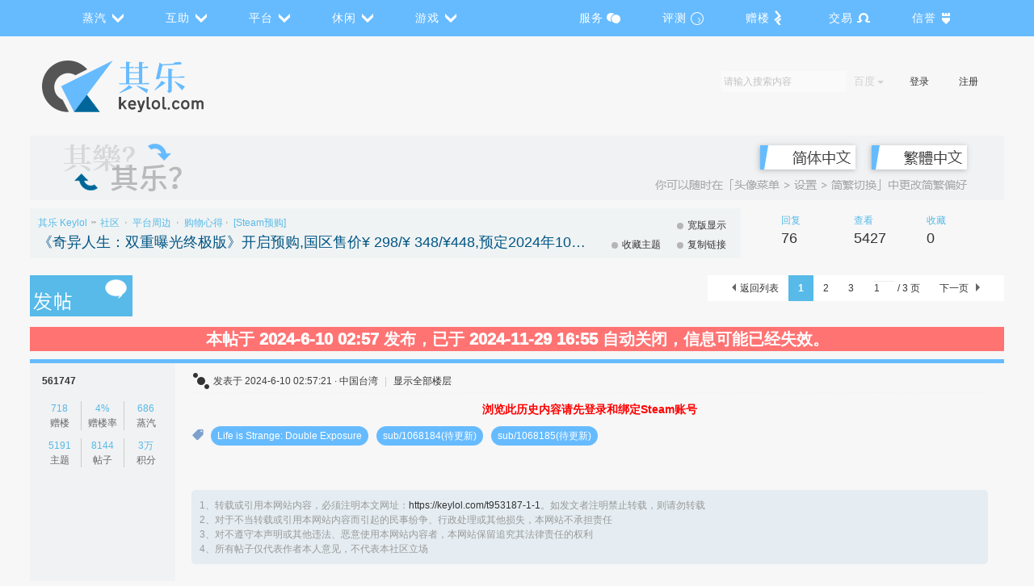

--- FILE ---
content_type: text/html; charset=utf-8
request_url: https://keylol.com/t953187-1-1
body_size: 18407
content:
<!DOCTYPE html>
<html>
<head>
<meta http-equiv="X-UA-Compatible" content="IE=edge" />
<meta http-equiv="Content-Type" content="text/html; charset=utf-8" />
<!--<title>《奇异人生：双重曝光终极版》开启预购,国区售价¥ 298/¥ 348/¥448,预定2024年10月30日推出 - 购物心得 -  其乐 Keylol -  驱动正版游戏的引擎！</title>-->
<link rel="manifest" href="/site.webmanifest?v=12">
<link rel="apple-touch-icon" sizes="180x180" href="/apple-touch-icon.png?v=algn46e3Xp">
<link rel="icon" type="image/png" sizes="32x32" href="/favicon-32x32.png?v=algn46e3Xp">
<link rel="icon" type="image/png" sizes="16x16" href="/favicon-16x16.png?v=algn46e3Xp">
<link rel="mask-icon" href="/safari-pinned-tab.svg?v=algn46e3Xp" color="#66bbff">
<link rel="shortcut icon" href="/favicon.ico?v=algn46e3Xp">
<meta name="apple-mobile-web-app-status-bar-style" content="black-translucent">
<meta name="apple-mobile-web-app-capable" content="yes">
<meta name="apple-mobile-web-app-title" content="其乐社区">
<link href="splashscreens/iphone5_splash.png" media="(device-width: 320px) and (device-height: 568px) and (-webkit-device-pixel-ratio: 2)" rel="apple-touch-startup-image" />
<link href="splashscreens/iphone6_splash.png" media="(device-width: 375px) and (device-height: 667px) and (-webkit-device-pixel-ratio: 2)" rel="apple-touch-startup-image" />
<link href="splashscreens/iphoneplus_splash.png" media="(device-width: 621px) and (device-height: 1104px) and (-webkit-device-pixel-ratio: 3)" rel="apple-touch-startup-image" />
<link href="splashscreens/iphonex_splash.png" media="(device-width: 375px) and (device-height: 812px) and (-webkit-device-pixel-ratio: 3)" rel="apple-touch-startup-image" />
<link href="splashscreens/iphonexr_splash.png" media="(device-width: 414px) and (device-height: 896px) and (-webkit-device-pixel-ratio: 2)" rel="apple-touch-startup-image" />
<link href="splashscreens/iphonexsmax_splash.png" media="(device-width: 414px) and (device-height: 896px) and (-webkit-device-pixel-ratio: 3)" rel="apple-touch-startup-image" />
<meta name="application-name" content="其乐社区">
<meta name="msapplication-TileColor" content="#66bbff">
<meta name="theme-color" content="#55bbff">
<link href="https://keylol.com/forum.php?mod=rss" rel="alternate" type="application/rss+xml" title="Keylol RSS Feed" />
<link rel="search" type="application/opensearchdescription+xml" href="/content-search.xml" title="其乐社区">
<link rel="preconnect" href="https://hm.baidu.com">
<link rel="preconnect" href="https://cdn.jsdelivr.net">
<link rel="preconnect" href="https://www.google-analytics.com">
<link rel="preconnect" href="https://www.googletagmanager.com"><link href="https://keylol.com/t953187-1-1" rel="canonical" /><title>《奇异人生：双重曝光终极版》开启预购,国区售价¥ 298/¥ 348/¥448,预定2024年10月30日推出 - 购物心得 - 其乐 Keylol</title>
<meta name="keywords" content="《奇异人生：双重曝光终极版》开启预购,国区售价¥ 298/¥ 348/¥448,预定2024年10月30日推出" />
<meta name="description" content="[sframe]1874000[/sframe]《奇异人生：双重曝光终极版/ Life is Strange: Double Exposure》Steam页面上线,开启预购,国区售价¥ 298/¥ 348/¥448,预定2024年10月30日推 ... 《奇异人生：双重曝光终极版》开启预购,国区售价¥ 298/¥ 348/¥448,预定2024年10月30日推出 ,其乐 Keylol" />
<meta name="generator" content="Keylol X3.5" />
<meta name="author" content="Keylol.com & 其乐" />
<meta name="copyright" content="2004-2026 其乐 Keylol" />
<meta name="robots" content="noarchive">
<base href="https://keylol.com/" />
<script>
(function() {
if (!window.location.hostname.endsWith('k' + 'eylol.com'))
window.location = 'https://k' + 'eylol.com' + window.location.pathname;
})();
    </script><link rel="stylesheet" type="text/css" href="data/cache/style_7_common.css?n7H" /><link rel="stylesheet" type="text/css" href="data/cache/style_7_forum_viewthread.css?n7H" /><script type="text/javascript">var STYLEID = '7', STATICURL = 'static/', IMGDIR = 'static/image/common', VERHASH = 'n7H', charset = 'utf-8', discuz_uid = '0', cookiepre = 'dz_2132_', cookiedomain = '', cookiepath = '/', showusercard = '1', attackevasive = '0', disallowfloat = 'login|newthread', creditnotice = '1|体力|点,3|蒸汽|克,4|动力|点,6|绿意|,8|可用改名次数|次', defaultstyle = '', REPORTURL = 'aHR0cHM6Ly9rZXlsb2wuY29tL3Q5NTMxODctMS0x', SITEURL = 'https://keylol.com/', JSPATH = 'data/cache/', DYNAMICURL = '';</script>
<script src="data/cache/common.js?n7H" type="text/javascript"></script>
<meta name="application-name" content="其乐 Keylol"/>
<meta name="msapplication-tooltip" content="其乐 Keylol"/><meta name="msapplication-task"
      content="name=社区;action-uri=https://keylol.com/forum.php;icon-uri=https://keylol.com/static/image/common/bbs.ico"/><link rel="stylesheet" id="css_widthauto" type="text/css" href="data/cache/style_7_widthauto.css?n7H"/>
<script type="text/javascript">HTMLNODE.className += ' widthauto'</script><script src="data/cache/forum.js?n7H" type="text/javascript"></script><link rel="stylesheet" type="text/css" href="template/steamcn_metro/src/css/tiny-bootstrap.css"/>
<link rel="stylesheet" type="text/css" href="template/steamcn_metro/src/css/site.css?n7H"/>
<link rel="stylesheet" type="text/css" href="template/steamcn_metro/src/css/new-style.css?n7H"/>
<script src="template/steamcn_metro/src/js/jquery-2.2.4.min.js" type="text/javascript"></script>
<script src="template/steamcn_metro/src/js/bootstrap-3.3.7.min.js" type="text/javascript"></script>
<script>jq = jQuery.noConflict();</script>
<script src="template/steamcn_metro/src/js/site.js?n7H" type="text/javascript"></script><!--Append, Sing_did--><!--[if IE 6]>
<script src="template/steamcn_metro/src/js/iepngfix_tilebg.js" type="text/javascript"></script><![endif]-->
<style>    <!--
{
    loop $ _G [ 'setting' ] [ 'navs' ] $ nav
}
-->
.tiled-menu li#

$
nav[navid] a {
    background-image: url(template/steamcn_metro/src/img/header/.png);
}

<!--
{
/
loop
}
-->
.tiled-menu li a {
    behavior: url(template/steamcn_metro/src/js/iepngfix.htc)
}</style><!--Append, Sing_did--></head>
<body id="nv_forum"
      class="pg_viewthread"
      onkeydown="if(event.keyCode==27) return false;">
<div id="append_parent"></div>
<div id="ajaxwaitid"></div>    <nav id="nav-menu" class="align-center">
    <ul>
        <li class="has-sub"><a href="javascript:void(0)"> <span>蒸汽</span> </a>
            <ul>
                <li><a href="f161-1"> <span>热点</span> </a></li>
                <li><a href="f319-1"> <span>福利</span> </a></li>
                <li><a href="f234-1"> <span>购物</span> </a></li>
                <li><a href="f271-1"> <span>慈善包</span> </a></li>
                <li><a href="f257-1"> <span>汉化</span> </a></li>
                <li><a href="f127-1"> <span>工具</span> </a></li>
                <li><a href="f235-1"> <span>成就</span> </a></li>
                <li><a href="f129-1"><span>互鉴</span></a></li>
                <li><a href="f254-1"><span>分享互赠</span></a></li>
            </ul>
        </li>
        <li class="has-sub"><a href="javascript:void(0)"> <span>互助</span> </a>
            <ul>
                <li><a href="f301-1"> <span>平台技术</span> </a></li>
                <li><a href="f302-1"> <span>平台购物</span> </a></li>
                <li><a href="f304-1"> <span>其乐社区</span> </a></li>
                <li><a href="f318-1"> <span>资源索取</span> </a></li>
                <li><a href="f303-1" style="padding: 10px 10px; line-height: 20px;"> <span>游戏成就汉化</span> </a></li>
                <li><a href="f322-1" style="padding: 10px 10px; line-height: 20px;"> <span>软件硬件其他</span> </a></li>
            </ul>
        </li>
        <li class="has-sub"><a href="javascript:void(0)"> <span>平台</span> </a>
            <ul>
                <li><a href="f275-1"><span>主机</span></a></li>
                <li><a href="f328-1"><span>手游</span></a></li>
                <li><a href="f232-1"> <span>Origin</span> </a></li>
                <li><a href="f274-1"> <span>uPlay</span> </a></li>
                <li><a href="f276-1"> <span>GOG</span> </a></li>
                <li><a href="f345-1"> <span>战网</span> </a></li>
                <li><a href="f326-1"><span>Windows</span></a></li>
                <li><a href="f335-1"><span>Epic</span></a></li>
                <li><a href="f316-1"> <span>杉果</span> </a></li>
                <li><a href="f332-1"><span>方块</span></a></li>
                <li><a href="f325-1"><span>WeGame</span></a></li>
                <li><a href="f277-1"> <span>其他</span> </a></li>
            </ul>
        </li>
        <li class="has-sub"><a href="javascript:void(0)"> <span>休闲</span> </a>
            <ul>
                <li><a href="f148-1"> <span>水区</span> </a></li>
                <li><a href="f259-1"> <span>摄影旅游</span> </a></li>
                <li><a href="f273-1"> <span>美食烹饪</span> </a></li>
                <li><a href="f200-1"> <span>软硬兼施</span> </a></li>
                <li><a href="f330-1"> <span>开箱</span> </a></li>
            </ul>
        </li>
        <li class="has-sub"><a href="forum.php"> <span>游戏</span> </a>
            <ul>
                <!--<li class="dual-line"><a href="f251-1"><p>游戏综合</p>
                  <!--  <p>交换观点/资源</p></a></li> -->
                <li><a href="f251-1"><span>游戏综合</span></a></li>
                <li><a href="f305-1"><span>刀塔</span></a></li>
                <li><a href="f337-1"><span>明日方舟</span></a></li>
                <li><a href="f299-1"><span>反恐精英</span></a></li>
                <li><a href="f244-1"><span>威乐</span></a></li>
                <li><a href="f246-1"><span>艺电</span></a></li>
                <li><a href="f245-1"><span>育碧</span></a></li>
                <li><a href="f248-1"><span>动视暴雪</span></a></li>
                <li><a href="f339-1"><span>虚拟现实</span></a></li>
            </ul>
        </li>
                <!-- <li class="nav-logo"><a href="/"> <span>&nbsp;</span> </a></li> -->
        <li class="has-sub"></a>
        <li class="has-sub nav-forum"><a href="javascript:void(0)"> <span>服务</span> </a>
            <ul>
                <li><a href="f140-1"> <span>公告</span> </a></li>
                <li><a href="f197-1"> <span>反馈</span> </a></li>
                <li><a href="f238-1"> <span>活动</span> </a></li>
                <li><a href="steamcn_steam_connect-statistics.html"> <span>排行榜</span> </a></li>
                <li><a href="javascript:setcookie(`dark_mode`, 1-getcookie(`dark_mode`), 3600*24*365);location.reload();"> <span>夜间</span> </a></li>
                <li><a href="forum.php?mod=collection"> <span>淘帖</span> </a></li>
                <li><a href="misc.php?mod=tag"> <span>标签</span> </a></li>
                <li><a href="keylol_forum_subscription-threadlist.html"> <span>订阅</span> </a></li>
            </ul>
        </li>
        <li class="has-sub nav-keylol"><a href="https://store.steampowered.com/curator/9730205-Keylol-Player-Club/" target="_blank"> <span>评测</span> </a>
            <ul>
                <li class="dual-line"><a href="https://store.steampowered.com/curator/9730205-Keylol-Player-Club/" target="_blank"><p>其乐 Keylol 鉴赏家</p>
                    <p>游戏评测社区</p></a></li>
            </ul>
        </li>
        <li class="has-sub nav-7l"><a href="steamcn_gift-7l.html"> <span>赠楼</span> </a>
            <ul>
                <li class="dual-line"><a href="steamcn_gift-7l.html"><p>互赠平台</p>
                    <p>抽取正版游戏</p></a></li>
            </ul>
        </li>
        <li class="has-sub nav-trade"><a href="f201-1"> <span>交易</span> </a>
            <ul>
                <li class="dual-line"><a href="f201-1"><p>交易中心</p>
                    <p>便捷游戏市集</p></a></li>
            </ul>
        </li>
        <li class="has-sub nav-srcn nav-last"><a href="https://steamrepcn.com/" target="_blank"> <span>信誉</span> </a>
            <ul>
                <li class="dual-line"><a href="https://steamrepcn.com/" target="_blank"><p>SRCN</p>
                    <p>反诈骗数据库</p></a></li>
            </ul>
        </li>
    </ul>
</nav>
<header class="tb-container">
    <a id="nav-logo" href="/">
        <span>原蒸汽动力社区</span>
    </a>
    <section id="nav-additional" class="pull-right">
        <div id="nav-search-bar">
            <div class="search-bar" style="display: none;">
    <!-- <img src="template/steamcn_metro/src/img/common/nav-search.png"> -->
    <form class="search-bar-form" method="post" action="search.php?searchsubmit=yes" target="_blank">
        <input type="hidden" name="formhash" value="403b8b11">
        <input type="hidden" name="srchtype" value="title">
        <input type="hidden" name="srhfid" value="234">
        <input type="hidden" name="srhlocality" value="forum::viewthread">
                <input class="search-box" type="search" name="srchtxt" placeholder="请输入搜索内容">
        <input type="hidden" name="mod" value="baidu">
        <div class="dropdown">
            <button type="button" class="btn btn-default" data-toggle="dropdown"><span>百度</span><span class="caret"></span></button>
            <ul class="dropdown-menu">
                                <li><a href="javascript:void(0)" data-mod="curforum">本版</a></li>
                                                                                                                                                <li class="divider"></li>
                <li><a href="javascript:void(0)" class="search-bar-remember" data-mod="google">Google</a></li>
                <li><a href="javascript:void(0)" class="search-bar-remember" data-mod="baidu">百度</a></li>
                <li><a href="javascript:void(0)" class="search-bar-remember" data-mod="bing">必应</a></li>
            </ul>
        </div>
        <button class="btn btn-default" type="submit" name="searchsubmit" value="true"></button>
    </form>
</div>
        </div>
        <div id="nav-user-action-bar">
            <ul class="list-inline">                              <li><a class="btn btn-user-action" href="member.php?mod=logging&amp;action=login">登录</a></li>
                <li><a class="btn btn-user-action" href="member.php?mod=register">注册</a></li>
                                            </ul>
        </div>
    </section>
</header>    <div class="floatcontainer doc_header wp cl">            <div class="p_pop h_pop" id="mn_userapp_menu" style="display: none"></div>                <style>
.html5video { width: 100%; height: 200px; overflow: hidden; max-width:690px; }
@media only screen and (min-width: 360px) {
.html5video { width: 100%; height: 160px; }
}
@media only screen and (min-width: 480px) {
.html5video { width: 90%; height: 300px; }
}
@media only screen and (min-width: 769px) {
.html5video { width: 80%; height: 360px; }
}
@media only screen and (min-width: 1200px) {
.html5video { /*width: 550px;*/ height: 400px; }
}
</style><link rel="stylesheet" href="https://keylol.com/source/plugin/steamcn_steam_connect/static/style.css"><script type='text/javascript' src='./source/plugin/sq_recent_smiles/js/jquery.cookie.js?n7H'><script type='text/javascript' src='./source/plugin/sq_recent_smiles/js/json2.js?n7H'></script><script type='text/javascript' src='./source/plugin/sq_recent_smiles/js/jquery.storageapi.min.js?n7H'></script><script type='text/javascript' src='./source/plugin/sq_recent_smiles/js/recent_smiles.js?n7H'></script><script type="text/javascript" charset="UTF-8" src="https://keylol.com/source/plugin/steamcn_lang/static/tongwen.js?n7H_v2"></script><style type="text/css">
dl.image_map {display:block; width:1206px; height:80px; background:url(https://keylol.com/source/plugin/steamcn_lang/static/banner/uni.png); position:relative; margin:2px auto 2px auto;}
a.LINK0 {left:904px; top:12px; background:transparent;}
a.LINK1 {left:1042px; top:12px; background:transparent;}
a.LINK0, a.LINK1 {display:block; width:118px; height:0; padding-top:30px; overflow:hidden; position:absolute;}
a.LINK0:hover, a.LINK1:hover  {background:gray; border:1px solid black; color:black; opacity: 0.3}
dl.image_map {margin-bottom: 10px;}
</style>
<!--[if IE]>
<style type="text/css">
a.LINK0:hover, a.LINK1:hover  {background:transparent; border:1px dashed gray; color:black; opacity: 0.3}
</style>
<![endif]-->
<dl class="image_map">
<dd><a class="LINK0" title="" href="https://keylol.com/plugin.php?id=steamcn_lang:change&lang=0"></a></dd>
<dd><a class="LINK1" title="" href="https://keylol.com/plugin.php?id=steamcn_lang:change&lang=1"></a></dd>
</dl>    </div>    <div id="wp" class="wp cl" style="min-width: 1206px;">
<script type="text/javascript">var fid = parseInt('234'), tid = parseInt('953187');</script>

<script src="data/cache/forum_viewthread.js?n7H" type="text/javascript"></script>
<script type="text/javascript">zoomstatus = parseInt(1);var imagemaxwidth = '800';var aimgcount = new Array();</script>

<style id="diy_style" type="text/css"></style>
<!--[diy=diynavtop]--><div id="diynavtop" class="area"></div><!--[/diy]-->

<div class="subforum" style="margin-bottom: 20px">
<div class="subforum_left_title">
<div class="subforum_left_title_left">
<div class="subforum_left_title_left_up">
<div><a href="./">其乐 Keylol</a><em> >> </em><a href="forum.php">社区</a> <em>&rsaquo;</em> <a href="forum.php?gid=121">平台周边</a> <em>&rsaquo;</em> <a href="f234-1">购物心得</a><em>›</em>
<span style="color: rgb(87, 186, 232)">[Steam预购]</span>
</div>
</div>
<div class="subforum_left_title_left_down">
<div><a id="thread_subject" href="t953187-1-1" title="《奇异人生：双重曝光终极版》开启预购,国区售价¥ 298/¥ 348/¥448,预定2024年10月30日推出">《奇异人生：双重曝光终极版》开启预购,国区售价¥ 298/¥ 348/¥448,预定2024年10月30日推出</a></div>
</div>
</div>
<div class="subforum_left_title_right_up" style="visibility: hidden;">
<div class="dot"></div>
<div>前端太渣</div>
</div>
<div class="subforum_left_title_right_up" style="margin-left: 20px;">
<div class="dot"></div>
<div><a href="javascript:setcookie(`wide_mode`, 1-getcookie(`wide_mode`), 3600*24*365);location.reload();">宽版显示</a></div>
</div>
<div class="subforum_left_title_right_down">
<div class="dot"></div>
<div><a href="home.php?mod=spacecp&amp;ac=favorite&amp;type=thread&amp;id=953187" id="k_favorite" onclick="showWindow(this.id, this.href, 'get', 0);" onmouseover="var k_favoritenumber = $('favoritenumber'); if (k_favoritenumber != null) {this.title = k_favoritenumber.innerHTML + ' 人收藏'}" title="收藏本帖">收藏主题</a>
</div>
</div>
<div class="subforum_left_title_right_down" style="margin-left: 20px;">
<div class="dot"></div>
<div><a href="t953187-1-1" onclick="return copyThreadUrl(this, '其乐 Keylol')" >复制链接</a></div>
</div>
</div>

<div class="subforum_right_title">
<div class="subforum_right_title_left">
<div class="subforum_right_title_left_up">回复</div>
<div class="subforum_right_title_left_down">76</div>
</div>
<div class="subforum_right_title_mid">
<div class="subforum_right_title_mid_up">查看</div>
<div class="subforum_right_title_mid_down">5427</div>
</div>
<div class="subforum_right_title_right">
<div class="subforum_right_title_right_up">收藏</div>
<div class="subforum_right_title_right_down">0</div>
</div>
</div>
</div>

<style>
/* .sff_collapse {
overflow: hidden;
} */
.sff_collapse .sff_collapse_b {
color: white;
cursor: pointer;
padding-left: 15px;
line-height: 40px;
background-color: #6bf;
border: 1px solid #57bae8;
border-bottom: 0px;
border-radius: 5px 5px 0 0;
}
.sff_collapse .sff_collapse_d {
padding: 15px;
border: 1px solid #57bae8;
border-radius: 0 0 5px 5px;
}
.sff_collapse .sff_collapse_t {
margin-right: 10px;
user-select: none;
font-weight: 900;
display: inline-block;
transform: rotate(90deg);
-ms-transform: rotate(90deg);
-moz-transform: rotate(90deg);
-webkit-transform: rotate(90deg);
-o-transform: rotate(90deg);
filter: progid:DXImageTransform.Microsoft.BasicImage(rotation=1);
}
.sff_collapse.sff_collapsed .sff_collapse_d {
display: none;
}
.sff_collapse.sff_collapsed .sff_collapse_b {
border: 1px solid #57bae8;
border-radius: 5px;
}
.sff_collapse.sff_collapsed .sff_collapse_t {
transform: rotate(0deg);
-ms-transform: rotate(0deg);
-moz-transform: rotate(0deg);
-webkit-transform: rotate(0deg);
-o-transform: rotate(0deg);
filter: progid:DXImageTransform.Microsoft.BasicImage(rotation=0);
}
</style><style id="diy_style" type="text/css"></style>
<div class="wp">
<!--[diy=diy1]--><div id="diy1" class="area"></div><!--[/diy]-->
</div>

<div id="ct" class="wp cl">
<div id="pgt" class="pgs mbm cl ">
<div class="pgt"><div class="pg"><strong>1</strong><a href="t953187-2-1">2</a><a href="t953187-3-1">3</a><label><input type="text" name="custompage" class="px" size="2" title="输入页码，按回车快速跳转" value="1" onkeydown="if(event.keyCode==13) {window.location='forum.php?mod=viewthread&tid=953187&amp;extra=page%3D1&amp;page='+this.value;; doane(event);}" /><span title="共 3 页"> / 3 页</span></label><a href="t953187-2-1" class="nxt">下一页</a></div></div>
<span class="y pgb"><a href="f234-1">返回列表</a></span>
<a id="newspecial" onmouseover="$('newspecial').id = 'newspecialtmp';this.id = 'newspecial';showMenu({'ctrlid':this.id})" onclick="showWindow('newthread', 'forum.php?mod=post&action=newthread&fid=234')" href="javascript:;" title="发新帖"><img src="static/image/common/pn_post.png" alt="发新帖" /></a></div>


<div id='warn_closed' style='color: white; font-size: 20px; font-weight: 1000; background: #ff7373; text-align: center; margin: 10px 0; font-family: "Noto sans CJK SC","Microsoft JhengHei UI","Microsoft YaHei UI",sans-serif;'>本帖于 2024-6-10 02:57 发布，已于 2024-11-29 16:55 自动关闭，信息可能已经失效。</div>
<div id="postlist" class="pl bm">


<table cellspacing="0" cellpadding="0" class="ad">
<tr>
<td class="pls">
</td>
<td class="plc">
</td>
</tr>
</table><div id="post_19647811" ><table id="pid19647811" class="plhin" summary="pid19647811" cellspacing="0" cellpadding="0">
<tr>
 <td class="pls" rowspan="2">
<div id="favatar19647811" class="pls favatar">
<div class="pi">
<div class="authi"><a href="suid-561747" target="_blank" class="xw1">561747</a>
</div>
</div>
<div class="p_pop blk bui card_gender_0" id="userinfo19647811" style="display: none; margin-top: -11px;">
<div class="m z">
<div id="userinfo19647811_ma"></div>
</div>
<div class="i y">
<div>
<strong><a href="suid-561747" target="_blank" class="xi2">561747</a></strong>
<em>当前离线</em>
</div><dl class="cl">
<dt>UID</dt><dd><a href="?561747" target="_blank" class="xi2">561747</a></dd>
<dt>积分</dt><dd><a href="home.php?mod=space&uid=561747&do=profile" target="_blank" class="xi2">39875</a></dd>
<dt>体力</dt><dd>34684 点</dd>
<dt>蒸汽</dt><dd>686 克</dd>
<dt>动力</dt><dd>190 点</dd>
</dl><div class="imicn">
<a href="http://" target="_blank" title="查看个人网站"><img src="static/image/common/forumlink.gif" alt="查看个人网站" /></a><a href="home.php?mod=space&amp;uid=561747&amp;do=profile" target="_blank" title="查看详细资料"><img src="static/image/common/userinfo.gif" alt="查看详细资料" /></a>
<ul class="xl xl2 o cl" style="margin: 5px 0"><li class="pm2"><a href="home.php?mod=spacecp&amp;ac=pm&amp;op=showmsg&amp;handlekey=showmsg_561747&amp;touid=561747&amp;pmid=0&amp;daterange=2&amp;pid=19647811&amp;tid=953187" onclick="showWindow('sendpm', this.href);" title="发消息" class="xi2">发消息</a></li></ul>
</div>
<div id="avatarfeed"><span id="threadsortswait"></span></div>
</div>
</div>
<div>
<div class="avatar"></div>
</div>

                <div class='tns xg2'><table cellspacing='0' cellpadding='0'><tbody><tr>
                <th><p><a class='xi2' href='https://keylol.com/plugin.php?id=steamcn_gift:search&q=561747&type=create' title='创建的有效赠楼个数'>718</a></p>赠楼</th>
                <th><p><a class='xi2' href='home.php?mod=space&amp;uid=561747&amp;do=profile' title='创建价值和参与价值的比率'>4%</a></p>赠楼率</th>
                <td><p><a class='xi2' href='home.php?mod=space&amp;uid=561747&amp;do=profile'>686</a></p>蒸汽</td>
                </tr></tbody></table></div>
                <div class="tns xg2"><table cellspacing="0" cellpadding="0"><th><p><a href="home.php?mod=space&uid=561747&do=thread&type=thread&view=me&from=space" class="xi2">5191</a></p>主题</th><th><p><a href="home.php?mod=space&uid=561747&do=thread&type=reply&view=me&from=space" class="xi2">8144</a></p>帖子</th><td><p><a href="home.php?mod=space&uid=561747&do=profile" class="xi2"><span title="39875">3万</span></a></p>积分</td></table></div>



<ul class="xl xl2 o cl">
</ul>
</div>
</td>
	
<td class="plc">
<div class="pi">
<div class="pti">
<div class="pdbt">
</div>
<div class="authi">
<img class="authicn vm" id="authicon19647811" src="static/image/common/roster-rank-icon_2022_m7.png" />
<em id="authorposton19647811">发表于 2024-6-10 02:57:21&nbsp;·&nbsp;中国台湾</em>
<span class="pipe">|</span>
<a href="t953187-1-1" rel="nofollow">显示全部楼层</a>
<span class="pipe show">|</span><a href="javascript:;" onclick="readmode($('thread_subject').innerHTML, 19647811);" class="show">阅读模式</a>
</div>
</div>
</div><div class="pct"><style type="text/css">.pcb{margin-right:0}</style><div class="pcb">
<div class="t_fsz">
<table cellspacing="0" cellpadding="0"><tr><td class="t_f" id="postmessage_19647811">
<div align="center"><span style="color:#ff0000"><strong>浏览此历史内容请先登录和绑定Steam账号</strong></span></div></td></tr></table>

<div class="ptg mbm mtn" id="keyloL_thread_tags">
<a  title="Life is Strange: Double Exposure" href="misc.php?mod=tag&amp;id=279209" target="_blank">Life is Strange: Double Exposure</a><!--, --><a  title="sub/1068184(待更新)" href="misc.php?mod=tag&amp;id=279211" target="_blank">sub/1068184(待更新)</a><!--, --><a  title="sub/1068185(待更新)" href="misc.php?mod=tag&amp;id=279212" target="_blank">sub/1068185(待更新)</a><script>
jq(function() {
jq('#keylol_thread_tags_spoiler').click(function() {
if(jq(this).text() == '↓-展开标签-↓') {
jq('#keyloL_thread_tags a:gt(19)').show();
jq(this).text('↑-收起标签-↑').show();
}else{
jq('#keyloL_thread_tags a:gt(19)').hide();
jq(this).text('↓-展开标签-↓').show();
}
});
});
</script>
</div>

</div>
<div id="comment_19647811" class="cm">
</div>

<div id="post_rate_div_19647811"></div>

<style>
#copyright {
margin-top: 10px;
padding: 10px;
background: #E5EDF2;

border-radius: 5px;

}

#copyright .copyright-title {
padding: 5px;
text-align: center;
color : #666666;
}

#copyright .copyright-text {
font-size: 15px;
color: #999999;
}
</style>
<div id="copyright">
    
    <div class="copyright-text">
        <div style="font-size: 9pt;">
<p>1、转载或引用本网站内容，必须注明本文网址：<a href = 'https://keylol.com/t953187-1-1' target='_blank'>https://keylol.com/t953187-1-1</a>。如发文者注明禁止转载，则请勿转载</p>
<p>2、对于不当转载或引用本网站内容而引起的民事纷争、行政处理或其他损失，本网站不承担责任</p>
<p>3、对不遵守本声明或其他违法、恶意使用本网站内容者，本网站保留追究其法律责任的权利</p>
<p>4、所有帖子仅代表作者本人意见，不代表本社区立场</p>
</div>

    </div>
</div>
</div>
</div>

</td></tr>
<tr><td class="plc plm">
</td>
</tr>
<tr id="_postposition19647811"></tr>
<tr>
<td class="pls"></td>
<td class="plc" style="overflow:visible;">
<div class="po hin">
<div class="pob cl">
<em>
<a class="fastre" href="forum.php?mod=post&amp;action=reply&amp;fid=234&amp;tid=953187&amp;reppost=19647811&amp;extra=page%3D1&amp;page=1" onclick="showWindow('reply', this.href)">回复</a>
</em>

<p>
<a href="javascript:;" id="mgc_post_19647811" onmouseover="showMenu(this.id)" class="showmenu">使用道具</a>
<a href="javascript:;" onclick="showWindow('miscreport19647811', 'misc.php?mod=report&rtype=post&rid=19647811&tid=953187&fid=234', 'get', -1);return false;">举报</a>
</p>

<ul id="mgc_post_19647811_menu" class="p_pop mgcmn" style="display: none;">
<li><a href="home.php?mod=magic&amp;mid=highlight&amp;idtype=tid&amp;id=953187" id="a_stick" onclick="showWindow(this.id, this.href)"><img src="static/image/magic/highlight.small.gif" />变色卡</a></li>
<li><a href="home.php?mod=magic&amp;mid=jack&amp;idtype=tid&amp;id=953187" id="a_jack" onclick="showWindow(this.id, this.href)"><img src="static/image/magic/jack.small.gif" />千斤顶</a></li>
</ul>
<script type="text/javascript" reload="1">checkmgcmn('post_19647811')</script>
</div>
</div>
</td>
</tr>
<tr class="ad">
<td class="pls" style="display: none;">
</td>
<td class="plc" colspan="2">
</td>
</tr>
</table>
</div><div id="postlistreply" class="pl"><div id="post_new" class="viewthread_table" style="display: none"></div></div>
</div>

<style>
.hide_posts_tip {
color: #369;
font-weight: bold;
margin: 5px 0;
padding: 8px;
border: solid 1px #CDCDCD;
border-left: solid 5px #0A57AB;
border-right: solid 5px #0A57AB;
background: #EEEFFF;
text-align: center;
}
</style>
<div class="hide_posts_tip">
历史主题仅主楼内容可以浏览。如要提问请尽量单独开设悬赏帖。如觉得帖子有价值，请前往 <a href="https://keylol.com/t643476-1-1" target="_blank">https://keylol.com/t643476-1-1</a> 尝试恢复。
</div>

<form method="post" autocomplete="off" name="modactions" id="modactions">
<input type="hidden" name="formhash" value="403b8b11" />
<input type="hidden" name="optgroup" />
<input type="hidden" name="operation" />
<input type="hidden" name="listextra" value="page%3D1" />
<input type="hidden" name="page" value="1" />
</form>


<div class="pgbtn"><a href="t953187-2-1" hidefocus="true" class="bm_h">下一页 &raquo;</a></div>

<div class="pgs mtm mbm cl">
<div class="pg"><strong>1</strong><a href="t953187-2-1">2</a><a href="t953187-3-1">3</a><label><input type="text" name="custompage" class="px" size="2" title="输入页码，按回车快速跳转" value="1" onkeydown="if(event.keyCode==13) {window.location='forum.php?mod=viewthread&tid=953187&amp;extra=page%3D1&amp;page='+this.value;; doane(event);}" /><span title="共 3 页"> / 3 页</span></label><a href="t953187-2-1" class="nxt">下一页</a></div><span class="pgb y"><a href="f234-1">返回列表</a></span>
<a id="newspecialtmp" onmouseover="$('newspecial').id = 'newspecialtmp';this.id = 'newspecial';showMenu({'ctrlid':this.id})" onclick="showWindow('newthread', 'forum.php?mod=post&action=newthread&fid=234')" href="javascript:;" title="发新帖"><img src="static/image/common/pn_post.png" alt="发新帖" /></a>
</div>

<!--[diy=diyfastposttop]--><div id="diyfastposttop" class="area"></div><!--[/diy]-->
<script type="text/javascript">
var postminchars = parseInt('4');
var postmaxchars = parseInt('1048576');
var disablepostctrl = parseInt('0');
</script>

<div id="f_pst" class="pl bm bmw">
<form method="post" autocomplete="off" id="fastpostform" action="forum.php?mod=post&amp;action=reply&amp;fid=234&amp;tid=953187&amp;extra=page%3D1&amp;replysubmit=yes&amp;infloat=yes&amp;handlekey=fastpost" onSubmit="return fastpostvalidate(this)">
<table cellspacing="0" cellpadding="0">
<tr>
<td class="pls">
</td>
<td class="plc">

<span id="fastpostreturn"></span>


<div class="cl">
<div id="fastsmiliesdiv" class="y"><div id="fastsmiliesdiv_data"><div id="fastsmilies"></div></div></div><div class="hasfsl" id="fastposteditor">
<div class="tedt mtn">
<div class="bar">
<span class="y">
<a href="forum.php?mod=post&amp;action=reply&amp;fid=234&amp;tid=953187" onclick="return switchAdvanceMode(this.href)">高级模式</a>
</span><script src="data/cache/seditor.js?n7H" type="text/javascript"></script>
<div class="fpd">
<a href="javascript:;" title="文字加粗" class="fbld">B</a>
<a href="javascript:;" title="设置文字颜色" class="fclr" id="fastpostforecolor">Color</a>
<a id="fastpostimg" href="javascript:;" title="图片" class="fmg">Image</a>
<a id="fastposturl" href="javascript:;" title="添加链接" class="flnk">Link</a>
<a id="fastpostquote" href="javascript:;" title="引用" class="fqt">Quote</a>
<a id="fastpostcode" href="javascript:;" title="代码" class="fcd">Code</a>
<a href="javascript:;" class="fsml" id="fastpostsml">Smilies</a>
</div></div>
<div class="area">
<div class="pt hm">
您需要登录后才可以回帖 <a href="member.php?mod=logging&amp;action=login" onclick="showWindow('login', this.href)" class="xi2">登录</a> | <a href="member.php?mod=register" class="xi2">注册</a>


<a href="https://keylol.com/connect.php?mod=login&op=init&referer=forum.php%3Fmod%3Dviewthread%26tid%3D953187%26extra%3Dpage%253D1%26page%3D1&statfrom=login" target="_top" rel="nofollow"><img src="static/image/common/qq_login.gif" class="vm" /></a>

</div>
</div>
</div>
</div>
</div>
<div id="seccheck_fastpost">
</div>


<input type="hidden" name="formhash" value="403b8b11" />
<input type="hidden" name="usesig" value="" />
<input type="hidden" name="subject" value="  " />
<p class="ptm pnpost">
<a href="home.php?mod=spacecp&amp;ac=credit&amp;op=rule&amp;fid=234" class="y" target="_blank">本版积分规则</a>
<button type="button" onclick="showWindow('login', 'member.php?mod=logging&action=login&guestmessage=yes')" name="replysubmit" id="fastpostsubmit" class="pn pnc vm" value="replysubmit" tabindex="5"><strong>发表回复</strong></button>
<div style="line-height:15px; font-size:11px;padding:5px; clear:both; margin-top:5px;margin-left:5px;">欢迎发帖参与讨论 o(*≧▽≦)ツ，请注意<br>
1. 寻求帮助或答案的帖子请发到<a href="https://keylol.com/f301-1" target="_blank"><b>问题互助版块</b></a>，悬赏有助于问题解决的速度。发错可能失去在该板块发布主题的权限（<a href="https://keylol.com/t560962-1-1" target="_blank">了解更多</a>）<br>
2. 表达观点可以，也请务必注意语气和用词，以免影响他人浏览，特别是针对其他会员的内容。<a href="https://keylol.com/moderation_guideline.pdf" target="_blank"><b>如觉得违规可使用举报功能</b></a> 交由管理人员处理，请勿引用对方的内容。<br>
3. <a href="https://keylol.com/f330-1" target="_blank"><b>开箱晒物</b></a>，<a href="https://keylol.com/f201-1" target="_blank"><b>交易中心</b></a>，<a href="https://keylol.com/f129-1" target="_blank"><b>游戏互鉴</b></a>和<a href="https://keylol.com/f319-1" target="_blank"><b>福利放送</b></a>版块请注意额外的置顶版规。<br>
4. 除了提问帖和交易帖以外，不确认发在哪个版块的帖子可以先发在<a href="https://keylol.com/f148-1" target="_blank"><b>谈天说地</b></a>。</div><label for="fastpostrefresh"><input id="fastpostrefresh" type="checkbox" class="pc" />回帖后跳转到最后一页</label>
<script type="text/javascript">if(getcookie('fastpostrefresh') == 1) {$('fastpostrefresh').checked=true;}</script>
</p>
</td>
</tr>
</table>
</form>
</div>

<script>
    var zoom_1 = zoom;
    zoom = function (obj, zimg, nocover, pn, showexif) {
        zoom_1(obj, zimg, nocover, pn, showexif);
        var loaded = function () {
            var menu = document.querySelector("#imgzoom_zoomlayer > p");
            if (menu !== null) {
                if (menu.lastChild.nodeType === 3) {
                    //menu.lastChild.remove();
                    menu.removeChild(menu.lastChild);
                    menu.querySelector("#imgzoom_imglink").innerHTML = "<i class=\"fas fa-2x fa-fw fa-external-link-alt\"></i>";
                    menu.querySelector("#imgzoom_adjust").innerHTML = "<i class=\"fas fa-2x fa-fw fa-expand-arrows-alt\"></i>";
                    menu.querySelector(".imgclose").innerHTML = "<i class=\"fas fa-2x fa-fw fa-times-circle\"></i>";
                    menu.querySelector("span").insertAdjacentHTML('afterbegin', "<a id=\"rotate_right\" href=\"javascript:;\" title=\"顺时针旋转90°\"><i class=\"fas fa-2x fa-fw fa-redo\"></i></a>");
                    menu.querySelector("span").insertAdjacentHTML('afterbegin', "<a id=\"rotate_left\" href=\"javascript:;\" title=\"逆时针旋转90°\"><i class=\"fas fa-2x fa-fw fa-undo\"></i></a>");

                    document.querySelector("#rotate_left").addEventListener("click", function () {
                        rotate(-90);
                    });
                    document.querySelector("#rotate_right").addEventListener("click", function () {
                        rotate(90);
                    });
                }
            } else {
                setTimeout(function () {
                    loaded();
                }, 100);
            }
        };
        var rotate = function (deg) {
            var img = document.querySelector("img#imgzoom_zoom");
            if (img === null) return;
            if (img.dataset['degree'] === undefined) {
                img.dataset['degree'] = 0;
            }
            img.dataset['degree'] = (parseInt(img.dataset['degree']) + deg) % 360;
            img.style.transform = "rotate(" + img.dataset['degree'] + "deg)";
        };
        loaded();
    }
</script>
<style>
    #imgzoom_zoomlayer {
        background: none !important;
    }

    .zoominner p a:before {
        content: none !important;
    }

    #imgzoom_zoomlayer > p > span.y {
        position: fixed;
        bottom: 0;
        left: 50%;
        margin-left: -115px;
        z-index: 999;
        background-color: #000000;
        opacity: 0.5;
        padding: 20px;
        border-radius: 10px 10px 0 0;
        width: 190px;
    }

    #imgzoom_zoomlayer p a {
        background: none;
        height: 24px;
        width: 30px;
    }

    #imgzoom_zoomlayer p a:hover {
        color: #666666;
    }

    #imgzoom_zoomlayer p a:first-child {
        margin-left: 0;
    }
</style>
<link rel="stylesheet" href="/source/plugin/imagerotate/static/css/fontawesome.min.css?n7H">
<link rel="stylesheet" href="/source/plugin/imagerotate/static/css/solid.min.css?n7H">

<script>
    function succeedhandle_favorite_delete(url, msg, values) {
        hideWindow('k_favorite');
        var obj = $('favoritenumber');
        if (obj != null) {
            obj.style.display = '';
            obj.innerHTML = parseInt(obj.innerHTML) - 1;
        }
    }
</script>

<div id="md_72_menu" class="tip tip_4" style="display: none;">
<div class="tip_horn"></div>
<div class="tip_c">
<h4>▘冲程循环</h4>
<p>「动力」积分勋章</p>
</div>
</div>
<div id="md_74_menu" class="tip tip_4" style="display: none;">
<div class="tip_horn"></div>
<div class="tip_c">
<h4>▘车资存根</h4>
<p>2020 萌新节活动奖品</p>
</div>
</div>
<div id="md_54_menu" class="tip tip_4" style="display: none;">
<div class="tip_horn"></div>
<div class="tip_c">
<h4>▘片十字花瓣</h4>
<p>在线时间(小时) ≥ 999   并且   在线时间(小时) / 主题数 ≤ 9.9</p>
</div>
</div>

<!--modified by sff--><div id="usergroup_52_menu" class="tip tip_4" style="display: none;">
<div class="tip_horn"></div>
<div class="tip_c">
<h4><font color="#a00">积分封禁</font></h4>
<p>与权限封禁效果一样的停权用户，但是在封禁期间仍然保留发帖记录。</p>
</div>
</div>
<div id="usergroup_30_menu" class="tip tip_4" style="display: none;">
<div class="tip_horn"></div>
<div class="tip_c">
<h4><font color="#ccc">预备会员</font></h4>
<p>总积分 < 0</p>
</div>
</div>
<div id="usergroup_2_menu" class="tip tip_4" style="display: none;">
<div class="tip_horn"></div>
<div class="tip_c">
<h4><font color="#46f">超级版主</font></h4>
<p>管理团队成员；负责所有板块以及大部分日常站务。</p>
</div>
</div>
<div id="usergroup_50_menu" class="tip tip_4" style="display: none;">
<div class="tip_horn"></div>
<div class="tip_c">
<h4><font color="#d48">研发支持</font></h4>
<p>管理团队成员；主攻各类项目的代码开发。</p>
</div>
</div>
<div id="usergroup_49_menu" class="tip tip_4" style="display: none;">
<div class="tip_horn"></div>
<div class="tip_c">
<h4><font color="#092">认证发行商</font></h4>
<p>发行厂商在其乐Keylol社区的代表用户，仅发放给通过认证的发行机构</p>
</div>
</div>
<div id="usergroup_48_menu" class="tip tip_4" style="display: none;">
<div class="tip_horn"></div>
<div class="tip_c">
<h4>浪人</h4>
<p>2020 萌新节答题活动中冲浪抢答失败的安慰品，是谓神奈川冲浪里。</p>
</div>
</div>
<div id="usergroup_47_menu" class="tip tip_4" style="display: none;">
<div class="tip_horn"></div>
<div class="tip_c">
<h4><font color="#092">平台开发者</font></h4>
<p>开发者在其乐Keylol社区的代表用户，仅发放给通过认证的开发者组织</p>
</div>
</div>
<div id="usergroup_46_menu" class="tip tip_4" style="display: none;">
<div class="tip_horn"></div>
<div class="tip_c">
<h4><font color="#7b0">绿光作者</font></h4>
<p>Steam 举行青睐之光投票机制🗗时期争取作品上架的开发者</p>
</div>
</div>
<div id="usergroup_45_menu" class="tip tip_4" style="display: none;">
<div class="tip_horn"></div>
<div class="tip_c">
<h4>QQ游客</h4>
<p></p>
</div>
</div>
<div id="usergroup_31_menu" class="tip tip_4" style="display: none;">
<div class="tip_horn"></div>
<div class="tip_c">
<h4>初阶会员</h4>
<p>0 ≤ 总积分 < 100</p>
</div>
</div>
<div id="usergroup_24_menu" class="tip tip_4" style="display: none;">
<div class="tip_horn"></div>
<div class="tip_c">
<h4><font color="#4cc">实习版主</font></h4>
<p>新进管理团队成员；负责指定板块。</p>
</div>
</div>
<div id="usergroup_1_menu" class="tip tip_4" style="display: none;">
<div class="tip_horn"></div>
<div class="tip_c">
<h4><font color="#d44">管理员</font></h4>
<p>管理团队成员；负责全局站务、服务器运维、技术支援、社区体验等其他事务。</p>
</div>
</div>
<div id="usergroup_3_menu" class="tip tip_4" style="display: none;">
<div class="tip_horn"></div>
<div class="tip_c">
<h4><font color="#0ac">版主</font></h4>
<p>管理团队成员；负责指定板块，部分版主也会同时负责多个板块。</p>
</div>
</div>
<div id="usergroup_4_menu" class="tip tip_4" style="display: none;">
<div class="tip_horn"></div>
<div class="tip_c">
<h4><font color="#a00">禁言会员</font></h4>
<p>因违反《用户守则》而被禁言或禁止访问的用户，被临时封禁的用户会在到期后自动恢复为正常用户组。</p>
</div>
</div>
<div id="usergroup_5_menu" class="tip tip_4" style="display: none;">
<div class="tip_horn"></div>
<div class="tip_c">
<h4><font color="#a00">封禁帐户</font></h4>
<p>因违反《用户守则》而被禁言或禁止访问的用户，被临时封禁的用户会在到期后自动恢复为正常用户组。</p>
</div>
</div>
<div id="usergroup_6_menu" class="tip tip_4" style="display: none;">
<div class="tip_horn"></div>
<div class="tip_c">
<h4><font color="#a00">封禁网段</font></h4>
<p>因违反《用户守则》而被禁言或禁止访问的用户，被临时封禁的用户会在到期后自动恢复为正常用户组。</p>
</div>
</div>
<div id="usergroup_7_menu" class="tip tip_4" style="display: none;">
<div class="tip_horn"></div>
<div class="tip_c">
<h4><font color="#ccc">游客</font></h4>
<p>过长时间（~10 年以上）未访问论坛的用户，在上次整理数据库时被移入此组，登录一次后便会自动恢复为正常用户组。</p>
</div>
</div>
<div id="usergroup_8_menu" class="tip tip_4" style="display: none;">
<div class="tip_horn"></div>
<div class="tip_c">
<h4><font color="#ccc">待验证用户</font></h4>
<p>尚未通过邮箱验证的新注册用户，成功验证邮箱后会自动加入晋级用户组。</p>
</div>
</div>
<div id="usergroup_16_menu" class="tip tip_4" style="display: none;">
<div class="tip_horn"></div>
<div class="tip_c">
<h4><font color="#3c9">论坛贵宾</font></h4>
<p>业内其他平台网站的代表成员，或者有过重大贡献和提供特别支持的社区会员。</p>
</div>
</div>
<div id="usergroup_25_menu" class="tip tip_4" style="display: none;">
<div class="tip_horn"></div>
<div class="tip_c">
<h4><font color="#94a">群组维护</font></h4>
<p>管理团队成员；运营周边群组、媒体、社区。</p>
</div>
</div>
<div id="usergroup_32_menu" class="tip tip_4" style="display: none;">
<div class="tip_horn"></div>
<div class="tip_c">
<h4>进阶会员</h4>
<p>100 ≤ 总积分 < 500</p>
</div>
</div>
<div id="usergroup_33_menu" class="tip tip_4" style="display: none;">
<div class="tip_horn"></div>
<div class="tip_c">
<h4>高阶会员</h4>
<p>500 ≤ 总积分 < 1000</p>
</div>
</div>
<div id="usergroup_34_menu" class="tip tip_4" style="display: none;">
<div class="tip_horn"></div>
<div class="tip_c">
<h4>精锐会员</h4>
<p>1000 ≤ 总积分 < 2000</p>
</div>
</div>
<div id="usergroup_35_menu" class="tip tip_4" style="display: none;">
<div class="tip_horn"></div>
<div class="tip_c">
<h4>支柱会员</h4>
<p>2000 ≤ 总积分 < 5000</p>
</div>
</div>
<div id="usergroup_36_menu" class="tip tip_4" style="display: none;">
<div class="tip_horn"></div>
<div class="tip_c">
<h4>核心会员</h4>
<p>5000 ≤ 总积分 < 10000</p>
</div>
</div>
<div id="usergroup_37_menu" class="tip tip_4" style="display: none;">
<div class="tip_horn"></div>
<div class="tip_c">
<h4>旗舰会员</h4>
<p>10000 ≤ 总积分 < 50000</p>
</div>
</div>
<div id="usergroup_51_menu" class="tip tip_4" style="display: none;">
<div class="tip_horn"></div>
<div class="tip_c">
<h4>毕业会员</h4>
<p>50000 ≤ 总积分</p>
</div>
</div>
<!--modified by sff-->

</div>

<div class="wp mtn">
<!--[diy=diy3]--><div id="diy3" class="area"></div><!--[/diy]-->
</div>
<script type="text/javascript">
var relatedlink = [];relatedlink[0] = {'sname':'Steam Community', 'surl':'http://steamcommunity.com/'};
relatedlink[1] = {'sname':'Steam Store', 'surl':'http://store.steampowered.com/'};
relatedlink[2] = {'sname':'Steam Support', 'surl':'http://support.steampowered.com/'};
relatedlink[3] = {'sname':'', 'surl':''};
relatedlinks('postmessage_19647811');
</script>

<script type="text/javascript">
function succeedhandle_followmod(url, msg, values) {
var fObj = $('followmod_'+values['fuid']);
if(values['type'] == 'add') {
fObj.innerHTML = '不收听';
fObj.href = 'home.php?mod=spacecp&ac=follow&op=del&fuid='+values['fuid'];
} else if(values['type'] == 'del') {
fObj.innerHTML = '收听TA';
fObj.href = 'home.php?mod=spacecp&ac=follow&op=add&hash=403b8b11&fuid='+values['fuid'];
}
}
fixed_avatar([19647811], 0);
</script></div>
<div class="subforunm_foot">
<div class="subforunm_foot_bg"><img src="pic/foot_bg.png"></div>
<div class="subforunm_foot_banner">
<div class="subforunm_foot_text">
<div>　　作为民间站点，自 2004 年起为广大中文 Steam 用户提供技术支持与讨论空间。历经二十余载风雨，如今已发展为国内最大的正版玩家据点。</div>
</div>
<div class="subforunm_foot_text_bottom">
<div>
<div><br /><a href="forum.php?mod=guide&amp;view=newthread" title="列表模式 - 最新主题">列表模式</a> · <div class="wechat-hover-qrcode"><div class="qrcode"><img src="/template/steamcn_metro/src/img/wechat-qrcode-v2.jpg"></div><a href="/t326248-1-1" title="其乐社区官方微信公众号">微信公众号</a></div> · <a href="http://weibo.com/steamcn" target="_blank" title="其乐社区官方微博">微博</a> · <a href="https://space.bilibili.com/531279346" target="_blank" title="其乐茸茸">Bilibili频道</a> · <a href="//steamcommunity.com/groups/keylol-player-club" target="_blank" title="其乐社区官方 Steam 群组">Steam 群组</a> · <a href="http://tieba.baidu.com/f?ie=utf-8&amp;kw=keylol" target="_blank" title="百度 Keylol 贴吧">贴吧</a> · <a href="t8598-1-1" target="_blank" title="其乐社区官方 Q 群">QQ群</a>&nbsp;</div>
<div>Keylol 其乐 &copy;2004-2026 Chinese Steam User Fan Site.</div>
</div>
</div>
</div>
<script>var blocked_words = ["\/(GTA\\s?5|GTA\\s?V|\u4fa0\u76d7\u730e\u8f66\u624b\\s?5|\u4fa0\u76d7\u730e\u8f66\u624b\\s?V|\u4fe0\u76dc\u7375\u8eca\u624b\\s?5|271590|\u4fe0\u76dc\u7375\u8eca\u624b\\s?V|Grand Theft Auto V|\u6a2a\u884c\u9738\u9053\\s?5|\u4e09\u7537\u4e00\u72d7|3240220)\/i","\/(\u6218\u57304|\u6230\u57304|\u6218\u5730\u98ce\u4e914|\u6230\u5730\u98a8\u96f24|Battlefield\\s?4|1238860)\/i","\/(\u5947\u5f02\u4eba\u751f\u672c\u8272|\u5947\u7570\u4eba\u751f\u672c\u8272|\u5947\u5f02\u4eba\u751f\uff1a\u672c\u8272|\u5947\u7570\u4eba\u751f\uff1a\u672c\u8272|\u5947\u5f02\u4eba\u751f:\u672c\u8272|\u5947\u5f02\u4eba\u751f\\s?\u672c\u8272|936790|True\\s?colors|\u95ea\u70b9\u884c\u52a8|\u761f\u75ab\u516c\u53f8|246620|Plague\\s?Inc|\u5929\u671d\u4e0a\u56fd|\u82f1\u96c4\u5b66\u9662)\/i","\/(adult|Hentai|\u7ec5\u58eb|\u9a6c\u5934\u793e|subverse|R18|\u7eb3\u8fea\u4e9a\u4e4b\u5b9d|\u7eb3\u8fea\u4e9a|\u6da9\u60c5|\u8272\u60c5|\u60e9\u6212\u9b45\u9b54|\u9b45\u9b54)\/i","\/(\u4f2a\u5a18)\/i","\/(\u6b27\u9646\u98ce\u4e914|\u6b27\u9646\u98ce\u4e91IV|Europa\\s?Universalis\\s?4|Europa\\s?Universalis\\s?IV|EU4|\u6b27\u96464|236850)\/i","\/(\u94a2\u94c1\u96c4\u5fc33|\u94a2\u4e1d3|\u94a2\u94c1\u96c4\u5fc3III|Hearts\\s?of\\s?Iron\\s?III\\Hearts\\s?of\\s?Iron\\s?3|\u94a2\u94c1\u96c4\u5fc34|\u94a2\u4e1d4)\/i","\/(\u7ef4\u591a\u5229\u4e9a2|Victoria\\s?II|Victoria\\s?2|app\/42960)\/i","\/(\u6587\u660e\u65f6\u4ee32|Age\\s?of\\s?History\\s?II|Age\\s?of\\s?History\\s?2|603850)\/i","\/(\u5fc3\u8df3\u6587\u5b66\u90e8|\u5fc3\u8df3\u6587\u5b66\u4ff1\u4e50\u90e8|\u5fc3\u8df3\u6587\u5b66\u793e)\/i","\/(2229870|2732960)\/i","\/(Detention)\/i","\/(resist)\/i","\/(\u8fd4\u6821)\/i","\/(\u6bd2\u67ad|drug\\s?dealer)\/i","\/(t299037-1-1)\/i","\/(\u901a\u53e4\u65af|\u7981\u533a\u5b9e\u5f55)\/i","\/(\u68af\u5b50|\u9b54\u6cd5\u5de5\u5177|shadowsocks|v2ray|xray|iepl|iplc|\u6d41\u5a92\u4f53\u89e3\u9501|nexitelly|trojan|\u9178\u9178\u4e73|clashx|openclash|vmess|\u9632\u706b\u957f\u57ce|\u8f6f\u8def\u7531|\u88ab\u5899|\u8bf4\u9b54\u6cd5|\u4e0a\u7f51\u5de5\u5177|VPN|VPS|Telegram|ti\u5b50|\u4ee3\u7406|telegra|GFW)\/i","\/(\u8981\u9b54\u6cd5|\u5f00\u9b54\u6cd5|\u7528\u9b54\u6cd5|\u6302\u9b54\u6cd5|\u5f00\u4e86\u9b54\u6cd5|\u6302\u4e86\u9b54\u6cd5|\u5168\u9b54\u6cd5|\u79d1\u5b66\u4e0a\u7f51)\/i","\/(\u6709\u9b54\u6cd5|\u6709\u68af)\/i","\/(\u533a\u9b54\u6cd5)\/i","\/(\u9b54\u6cd5\u4e0a\u7f51|\u9b54\u6cd5\u8de8\u754c|\u7ffb\u5899|\u5168\u5c40\u9b54\u6cd5|\u722c\u5899|\u6302\u68af|\u5168\u5c40|\u7528\u9b54\u6cd5)\/i","\/(\u8282\u70b9)\/i","\/(\u673a\u573a)\/i","\/(\u7f8e\u5c11\u5973)\/i","\/(\u9ed1\u624b\u515a|mafia)\/i","\/(\u53bbDRM|\u5171\u515a|\u4e2d\u592e|\u5171\u4ea7|\u4e8c\u5341\u5927|\u4e60\u8fd1\u5e73|\u6253\u8840|\u7269\u8d28\u660e|\u751f\u52a8\u6d3b|\u6233\u529b|\u6253\u6c5f\u5c71)\/i","\/\\\/\\\/.*\\.?mmosvc\\.com\/i","\/(cdkeynogap)\/i","\/(cnbeta|z4a.net)\/i","\/(dick)\/i","\/(302\u5de5\u5177)\/i","\/(\u672c\u5730\u53cd\u4ee3)\/i","\/(OlduBil)\/i","\/(ChatGPT)\/i","\/(dlsite)\/i","\/(\u547d\u4ee4\u4e0e\u5f81\u670d\uff1a\u5c06\u519b)\/i","\/(\u547d\u4ee4\u4e0e\u5f81\u670d\uff1a\u5c06\u519b\u96f6\u70b9)\/i","\/(\u56fd\\\/\u6e2f\\\/\u53f0)\/i"]</script>
<script src="source/plugin/x520_top/template/js/saved_resource.js" type="text/javascript"></script>
<script src="source/plugin/x520_top/template/js/header.js" type="text/javascript"></script>
<script type="text/javascript">
TMall = TMall || {};
TMall.BackTop = function() {
    function C() {
        this.start = 0;
        this.step = 100;
        this.updateValue = function(K, N, L, M) {
            E.scrollTo(0, -L * (K /= M) * (K - 2) + N)
        };
        this.getValue = function() {
            return E.pageYOffset || G.body.scrollTop || G.documentElement.scrollTop
        }
    }
    function H(K) {
        if (! (this instanceof H)) {
            return new H(K)
        }
        this.config = {};
        this.scrollBtn = null;
        this._init(K)
    }
    var I = KISSY,
    J = I.DOM,
    F = I.Event,
    G = document,
    E = window,
    B = I.UA.ie == 6,
    D = "hidden",
    A = {
        triggerId: "J_ScrollTopBtn",
        triggerClass: "backToTop",
        style: "",
        bottom: 40,
        right: 50,
        baseLine: 90
    };
    C.prototype.scrollTop = function(K) {
        var Q = this,
        L = Q.getValue(),
        M = null,
        P = Q.start,
        N = 0,
        O = parseInt(L / 100);
        if (K !== L) {
            N = K - L;
            M = setInterval(function() {
                if (P <= O) {
                    Q.updateValue(P, L, N, O);
                    P++
                } else {
                    clearInterval(M)
                }
            },
            5)
        }
    };
    I.augment(H, {
        _init: function(K) {
            var L = this;
            L.config = I.merge(K, A);
            I.ready(function(M) {
                L.createEl();
                L.scrollBtn = M.get("#" + L.config.triggerId);
                L.addEvent()
            })
        },
        createEl: function() {
            var K = this.config,
            L = J.create("<div>", {
                css: {
                    display: "block",
                    textIndent: "-9999px",
                    position: B ? "absolute": "fixed",
                    bottom: K.bottom,
                    right: K.right,
                    height: "55px",
                    width: "55px",
                    outline: "none",
                    opacity: "0",
                    overflow: "hidden",
                    cursor: "pointer",
                    background: "url('./source/plugin/x520_top/template/img/tops.png') no-repeat center center #57bae8"
                },
                id: K.triggerId,
                "class": K.triggerClass + " hidden",
                text: "\u8fd4\u56de\u9876\u90e8",
                href: "#"
            });
            K.style || J.attr(L, "style", J.attr(L, "style") + K.style);
            J.addStyleSheet(".hidden{visibility:hidden}");
            J.append(L, "body")
        },
        addEvent: function() {
            function K() {
                var P = J.hasClass(L, D),
                O = parseInt(J.scrollTop(G));
                if (O > M && P) {
                    P = new I.Anim(L, {
                        opacity: 0.8
                    },
                    0.3);
                    P.run();
                    J.removeClass(L, D)
                } else {
                    if (O < M && !P) {
                        P = new I.Anim(L, {
                            opacity: 0
                        },
                        0.3);
                        P.run();
                        J.addClass(L, D)
                    }
                }
                if (B) {
                    P = J.viewportHeight(G);
                    O = O + P - N.bottom - J.height(L);
                    J.css(L, "top", O)
                }
            }
            var N = this.config,
            L = I.get("#" + N.triggerId),
            M = parseInt(N.baseLine);
            if (L) {
                F.on(E, "scroll", K);
                F.on(L, "click",
                function(O) {
                    O.halt(); (new C(G.documentElement)).scrollTop(0)
                });
                F.on(L, "mouseover",
                function() { (new I.Anim(L, {
                        opacity: 1
                    },
                    0.3)).run()
                });
                F.on(L, "mouseout",
                function() { (new I.Anim(L, {
                        opacity: 0.8
                    },
                    0.3)).run()
                })
            }
        }
    });
    H.init = function(K) {
        H(K)
    };
    return H
} ();
</script>
<script>TMall.BackTop.init();</script>
<style type="text/css">
#scrolltop {
    display: none;
}
.backToTop {
    z-index: 99;
}
</style>
<div class="subforunm_foot_intro clearfix">
<div class="subforunm_foot_intro_left">
<div>Designed by <a href="//steamcommunity.com/profiles/76561198020599404/" target="_blank">Lee</a> in <a href="//www.bing.com/search?q=Balestier" target="_blank">Balestier</a>, Powered by <a href="https://www.discuz.vip/" target="_blank">Discuz!</a></div>
<div style="margin-top:2px; margin-top:6px\0;">推荐使用 <a href="https://www.google.cn/chrome/" target="_blank">Chrome</a> 或 <a href="https://www.microsoft.com/edge" target="_blank">Microsoft Edge</a> 来浏览本站</div>
</div>
<div class="subforunm_foot_intro_right">
<div>
<a href="advertising_with_keylol_20210216.pdf" >广告投放</a><span class="pipe">|</span><a href="forum.php?mobile=yes" >手机版</a><span class="pipe">|</span><a href="#" >广州数趣信息科技有限公司 版权所有</a><span class="pipe">|</span><strong><a href="https://keylol.com" target="_blank">其乐 Keylol</a></strong>
( <a href="http://beian.miit.gov.cn/" target="_blank">粤ICP备17068105号</a> )<!-- Steam 蓝绿插件 -->
<script src="https://steamdb.keylol.com/steam_info.js?v=0520"></script>

<!-- 追加 Steam 来源 -->
<script>
(function (params) {
	params.forEach(function (param) {
		function e(e,r,t){
			var a=new RegExp("([?&])"+r+"=.*?(&|$)","i"),
				n=-1!==e.indexOf("?")?"&":"?",
				b='',
				s=-1!==e.indexOf(b)?'':b,
				e=e.replace(b,'');
			return e.match(a) ? e.replace(a,"$1"+r+"="+t+"$2"+s):e+n+r+"="+t+s
		}
		jQuery(param[0]).each(function(){
			var r = jQuery(this);
			r.attr("href", e(r.attr("href"), param[1], param[2]));
			setInterval(function () {r.attr("href", e(r.attr("href"), param[1], param[2]))}, 1000);
		});
	});
})([
	// 追加 Steam 鉴赏家来源
	['a[href^="http://store.steampowered.com/"],a[href^="https://store.steampowered.com/"]', 'utm_source', 'keylol'],
	['a[href^="http://store.steampowered.com/"],a[href^="https://store.steampowered.com/"]', 'curator_clanid', '9730205'],	
	// 追加 Steam 来源：3456330
	['a[href^="http://store.steampowered.com/app/3456330/"],a[href^="https://store.steampowered.com/app/3456330/"]', 'utm_campaign', 'demo_launch'],
	['a[href^="http://store.steampowered.com/app/3456330/"],a[href^="https://store.steampowered.com/app/3456330/"]', 'utm_medium', 'web'],
	['a[href^="http://store.steampowered.com/app/3456330/"],a[href^="https://store.steampowered.com/app/3456330/"]', 'utm_content', 'keylol'],	
	// 追加 Steam 来源：2928600
	['a[href^="http://store.steampowered.com/app/2928600/"],a[href^="https://store.steampowered.com/app/2928600/"]', 'utm_campaign', '250806-homepage-takeover'],
	['a[href^="http://store.steampowered.com/app/2928600/"],a[href^="https://store.steampowered.com/app/2928600/"]', 'utm_medium', 'display'],
	['a[href^="http://store.steampowered.com/app/2928600/"],a[href^="https://store.steampowered.com/app/2928600/"]', 'utm_content', 'pm'],
	['a[href^="http://store.steampowered.com/app/2928600/"],a[href^="https://store.steampowered.com/app/2928600/"]', 'utm_term', 'cn'],
	// 追加 Steam 来源：3446840
	['a[href^="http://store.steampowered.com/app/3446840/"],a[href^="https://store.steampowered.com/app/3446840/"]', 'utm_campaign', 'demo_launch'],
	['a[href^="http://store.steampowered.com/app/3446840/"],a[href^="https://store.steampowered.com/app/3446840/"]', 'utm_medium', 'web'],
	['a[href^="http://store.steampowered.com/app/3446840/"],a[href^="https://store.steampowered.com/app/3446840/"]', 'utm_content', 'keylol'],
	// 追加 Steam 来源：1551360
	['a[href^="http://store.steampowered.com/app/1551360/"],a[href^="https://store.steampowered.com/app/1551360/"]', 'utm_medium', 'keylolb'],
	['a[href^="http://store.steampowered.com/app/2440510/"],a[href^="https://store.steampowered.com/app/2440510/"]', 'utm_medium', 'keylolb'],
	['a[href^="http://store.steampowered.com/app/2440510/"],a[href^="https://store.steampowered.com/app/2483190/"]', 'utm_medium', 'keylolb'],
	// 追加 Steam 来源：育碧
	['a[href^="http://store.steampowered.com/app/304390/"],a[href^="https://store.steampowered.com/app/304390/"]', 'utm_medium', 'Gamemedia'],
	['a[href^="http://store.steampowered.com/app/304390/"],a[href^="https://store.steampowered.com/app/304390/"]', 'utm_campaign', 'winter_sale'],
	['a[href^="http://store.steampowered.com/app/2440510/"],a[href^="https://store.steampowered.com/app/3274580/"]', 'utm_campaign', 'winter_sale'],
	['a[href^="http://store.steampowered.com/app/2440510/"],a[href^="https://store.steampowered.com/app/3159330/"]', 'utm_campaign', 'winter_sale'],
	['a[href^="http://store.steampowered.com/app/2440510/"],a[href^="https://store.steampowered.com/app/3035570/"]', 'utm_campaign', 'winter_sale'],
	['a[href^="http://store.steampowered.com/app/2440510/"],a[href^="https://store.steampowered.com/app/2208920/"]', 'utm_campaign', 'winter_sale'],
]);
</script>

<!-- 追加其他网站来源 -->
<script>
(function (params) {
	params.forEach(function (param) {
		function e(e,r,t){
			var a=new RegExp("([?&])"+r+"=.*?(&|$)","i"),
				n=-1!==e.indexOf("?")?"&":"?";
			return e.match(a)?e.replace(a,"$1"+r+"="+t+"$2"):e+n+r+"="+t
		}
		jQuery(param[0]).each(function(){
			var r = jQuery(this);
			r.attr("href", e(r.attr("href"), param[1], param[2]));
			setInterval(function () {r.attr("href", e(r.attr("href"), param[1], param[2]))}, 1000);
		});
	});
})([
	// 追加育碧网站来源
	['a[href*="ubi.com/"],a[href*="ubisoft.com/"],a[href*="ubisoft.com.cn/"]', 'ucid', 'DDP-ID_189202'],
	['a[href*="ubi.com/"],a[href*="ubisoft.com/"],a[href*="ubisoft.com.cn/"]', 'maltcode', 'ubisoftstore_acqst_DDP_other___STORE____'],
	// 追加 doaxvv 来源
	['a[href^="https://game.doaxvv.com/"]', 'utm_source', 'universe'],
	['a[href^="https://game.doaxvv.com/"]', 'utm_medium', 'cpm'],
	['a[href^="https://game.doaxvv.com/"]', 'utm_campaign', '4th'],
	['a[href^="https://game.doaxvv.com/"]', 'utm_content', '03_keylol_864x598'],
	// 追加 HB 来源
	['a[href^="http://www.humblebundle.com/"],a[href^="https://www.humblebundle.com/"],a[href^="http://zh.humblebundle.com/"],a[href^="https://zh.humblebundle.com/"]', 'utm_source', 'Keylol'],
	['a[href^="http://www.humblebundle.com/"],a[href^="https://www.humblebundle.com/"],a[href^="http://zh.humblebundle.com/"],a[href^="https://zh.humblebundle.com/"]', 'utm_campaign', 'Jan_Choice26'],
	['a[href^="http://www.humblebundle.com/"],a[href^="https://www.humblebundle.com/"],a[href^="http://zh.humblebundle.com/"],a[href^="https://zh.humblebundle.com/"]', 'utm_medium', 'Paid'],
	['a[href^="http://promo.humblebundle.com/"],a[href^="https://promo.humblebundle.com/"],a[href^="http://promo.humblebundle.com/"],a[href^="https://zh.humblebundle.com/"]', 'utm_source', 'Keylol'],
	['a[href^="http://promo.humblebundle.com/"],a[href^="https://promo.humblebundle.com/"],a[href^="http://promo.humblebundle.com/"],a[href^="https://zh.humblebundle.com/"]', 'utm_campaign', 'Jan_Choice26'],
	['a[href^="http://promo.humblebundle.com/"],a[href^="https://promo.humblebundle.com/"],a[href^="http://promo.humblebundle.com/"],a[href^="https://zh.humblebundle.com/"]', 'utm_medium', 'Paid'],
	// 追加 GMG 来源
	['a[href^="http://www.greenmangaming.com/"],a[href^="https://www.greenmangaming.com/"]', 'utm_source', 'Keylol'],
	['a[href^="http://www.greenmangaming.com/"],a[href^="https://www.greenmangaming.com/"]', 'utm_medium', 'Referral'],
	// 追加 Chinaplay 来源
	//['a[href^="http://chinaplay.store/"],a[href^="https://chinaplay.store/"]', 'utm_medium', 'banner'],
	//['a[href^="http://chinaplay.store/"],a[href^="https://chinaplay.store/"]', 'utm_source', 'keylol'],
	//['a[href^="http://chinaplay.store/"],a[href^="https://chinaplay.store/"]', 'utm_campaign', 'duanwu2025'],
	//['a[href^="http://chinaplay.store/"],a[href^="https://chinaplay.store/"]', 'utm_content', 'banner20250530'],
	//['a[href^="http://chinaplay.store/"],a[href^="https://chinaplay.store/"]', 'utm_term', 'promo'],
	// 追加杉果来源
	['a[href^="http://www.sonkwo.cn/"],a[href^="https://www.sonkwo.cn/"]', 'rcode', 'w84nno'],
	['iframe[src^="https://activity.sonkwo.com/card/product.html"]', 'rcode', 'w84nno'],
	// 追加杉果hk来源
	['a[href^="http://www.sonkwo.hk/"],a[href^="https://www.sonkwo.hk/"]', 'rcode', 'w84nno'],
	['iframe[src^="https://activity.sonkwo.com/card/product_in.html"]', 'rcode', 'w84nno'],
	// 追加 2Game 来源
	['a[href^="http://2game.com"],a[href^="http://2game.hk"],a[href^="https://2game.com"],a[href^="https://2game.hk"]', 'dir', 'asc'],
	['a[href^="http://2game.com"],a[href^="http://2game.hk"],a[href^="https://2game.com"],a[href^="https://2game.hk"]', 'order', 'position'],
]);
</script>

<!-- 注册 Service Worker 加速访问 -->
<script>
if ('serviceWorker' in navigator) {
  window.addEventListener('load', function() {
    navigator.serviceWorker.register('/sw.js?v=23');
  });
}
</script>

<!-- 修复夜间模式下iframe白底 -->
<style>
iframe[src^="https://store.steampowered.com/widget/"], iframe[src^="https://steamdb.keylol.com/tooltip"] {
    color-scheme: auto;
}
</style>
</div>
<div style="margin-top:2px; margin-top:6px;">
GMT+8, 2026-1-21 17:41</div>
</div>
</div>

<!-- 百度统计 -->
<script>
var _hmt = _hmt || [];
_hmt.push(['_setUserId', window.discuz_uid]);
(function() {
var hm = document.createElement("script");
hm.src = "https://hm.baidu.com/hm.js?8cf683f51eb4795c5d09446e920329c3";
var s = document.getElementsByTagName("script")[0]; 
s.parentNode.insertBefore(hm, s);
})();
</script>

<!-- Google 统计 -->
<script src="https://www.googletagmanager.com/gtag/js?id=UA-17880378-3" type="text/javascript"></script>
<script>
window.dataLayer = window.dataLayer || [];
function gtag(){dataLayer.push(arguments);}
gtag('js', new Date());
gtag('config', 'UA-17880378-3', { 'user_id': window.discuz_uid });
</script>
</div>
<script src="home.php?mod=misc&ac=sendmail&rand=1768988467" type="text/javascript"></script>

<div id="scrolltop">
<span><a href="forum.php?mod=post&amp;action=reply&amp;fid=234&amp;tid=953187&amp;extra=page%3D1&amp;page=1" onclick="showWindow('reply', this.href)" class="replyfast" title="快速回复"><b>快速回复</b></a></span>
<span hidefocus="true"><a title="返回顶部" onclick="window.scrollTo('0','0')" class="scrolltopa" ><b>返回顶部</b></a></span>
<span>
<a href="f234-1" hidefocus="true" class="returnlist" title="返回列表"><b>返回列表</b></a>
</span>
</div>
<script type="text/javascript">_attachEvent(window, 'scroll', function () { showTopLink(); });checkBlind();</script>
</body>
</html>


--- FILE ---
content_type: text/css
request_url: https://keylol.com/template/steamcn_metro/src/css/site.css?n7H
body_size: 9804
content:
/*#region Bootstrap Theme */

header img {
    vertical-align: middle;
}

header .img-circle {
    border-radius: 50%;
}

header .btn {
    display: inline-block;
    margin-bottom: 0;
    font-weight: normal;
    text-align: center;
    vertical-align: middle;
    touch-action: manipulation;
    cursor: pointer;
    background-image: none;
    border: 1px solid transparent;
    white-space: nowrap;
    padding: 6px 12px;
    font-size: 12px;
    line-height: 1.42857143;
    border-radius: 0;
    -webkit-user-select: none;
    -moz-user-select: none;
    -ms-user-select: none;
    user-select: none;
}

header .btn:hover {
    text-decoration: none;
}

.tb-container {
    width: 1176px;
}

.dropdown-menu {
    border-radius: 0;
    min-width: 70px;
}

    .dropdown-menu > li > a {
        padding: 6px 14px;
        -moz-transition: background-color 400ms;
        -o-transition: background-color 400ms;
        -webkit-transition: background-color 400ms;
        transition: background-color 400ms;
    }

        .dropdown-menu > li > a:focus, .dropdown-menu > li > a:hover {
            -moz-transition: none;
            -o-transition: none;
            -webkit-transition: none;
            transition: none;
        }

.btn {
    border-radius: 0;
}

.badge {
    border-radius: 0;
}

/*#endregion */

/*#region Common - Navigation Bar */

#nav-menu {
    background: #6BF;
    margin: 0;
    width: auto;
    padding: 0;
    line-height: 15px;
    display: block;
    position: relative;
    min-width: 1206px;
    z-index: 20;
}

    #nav-menu ul {
        list-style: none;
        margin: 0;
        padding: 0;
        display: block;
    }

        #nav-menu ul:after,
        #nav-menu:after {
            content: ' ';
            display: block;
            font-size: 0;
            height: 0;
            clear: both;
            visibility: hidden;
        }

    #nav-menu .dual-line p {
        font-size: 13px;
        margin: 0;
        text-align: center;
    }

        #nav-menu .dual-line p:last-child {
            margin-top: 1px;
            font-size: 11px;
        }

    #nav-menu .dual-line a {
        padding: 7px 0;
    }

    #nav-menu ul li {
        margin: 0;
        padding: 0;
        display: block;
        position: relative;
        width: 80px;
    }

        #nav-menu ul li a {
            text-decoration: none;
            display: block;
            margin: 0;
            -moz-transition: color .2s ease;
            -o-transition: color .2s ease;
            -webkit-transition: color .2s ease;
            transition: color .2s ease;
            -moz-box-sizing: border-box;
            -webkit-box-sizing: border-box;
            box-sizing: border-box;
        }

        #nav-menu ul li ul {
            position: absolute;
            left: -9999px;
            top: auto;
        }

            #nav-menu ul li ul li {
                max-height: 0;
                position: absolute;
                -moz-transition: max-height 0.4s ease-out, background .2s ease;
                -o-transition: max-height 0.4s ease-out, background .2s ease;
                -webkit-transition: max-height 0.4s ease-out, background .2s ease;
                transition: max-height 0.4s ease-out, background .2s ease;
                background: #b9b9c8;
                border-top: 1px solid #ffffff;
            }

                #nav-menu ul li ul li.has-sub:after {
                    display: block;
                    position: absolute;
                    content: '';
                    height: 10px;
                    width: 10px;
                    border-radius: 5px;
                    background: #000000;
                    z-index: 1;
                    top: 13px;
                    right: 15px;
                }

    #nav-menu.align-right ul li ul li.has-sub:after {
        right: auto;
        left: 15px;
    }

    #nav-menu ul li ul li.has-sub:before {
        display: block;
        position: absolute;
        content: '';
        height: 0;
        width: 0;
        border: 3px solid transparent;
        border-left-color: #ffffff;
        z-index: 2;
        top: 15px;
        right: 15px;
    }

    #nav-menu.align-right ul li ul li.has-sub:before {
        right: auto;
        left: 15px;
        border-left-color: transparent;
        border-right-color: #ffffff;
    }

    #nav-menu ul li ul li a {
        font-size: 14px;
        text-transform: none;
        color: #ffffff;
        letter-spacing: 0;
        display: block;
        width: 80px;
        padding: 15px 0;
    }

    #nav-menu ul li ul li:hover,
    #nav-menu ul li ul li.active {
        background: #868695;
    }

        #nav-menu ul li ul li:hover:after,
        #nav-menu ul li ul li.active:after {
            background: #4cb6ea;
        }

        #nav-menu ul li ul li:hover > ul {
            left: 100%;
            top: 0;
        }

            #nav-menu ul li ul li:hover > ul > li {
                max-height: 72px;
                position: relative;
            }

    #nav-menu > ul > li {
        width: 80px;
        float: left;
        margin-right: 20px;
    }

        #nav-menu > ul > li:last-child {
            margin-right: 0;
        }

    #nav-menu.align-center > ul > li {
        float: none;
        display: inline-block;
    }

    #nav-menu.align-center > ul {
        text-align: center;
    }

    #nav-menu.align-center ul ul {
        text-align: center;
    }

    #nav-menu.align-right > ul {
        float: right;
    }

        #nav-menu.align-right > ul > li:hover > ul {
            left: auto;
            right: 0;
        }

    #nav-menu.align-right ul ul li:hover > ul {
        right: 100%;
        left: auto;
    }

    #nav-menu.align-right ul ul li a {
        text-align: right;
    }

    #nav-menu > ul > li:after {
        content: '';
        display: block;
        position: absolute;
        width: 100%;
        height: 0;
        top: 0;
        z-index: 0;
        background: #868695;
    }

    #nav-menu > ul > li.has-sub > a {
        padding-right: 30px;
    }

    #nav-menu > ul > li.nav-logo {
        width: 91px;
    }

        #nav-menu > ul > li.nav-logo:hover > a:after {
            background-image: url([data-uri]);
            background-size: contain;
}

        #nav-menu > ul > li.nav-logo > a:after {
            display: block;
            content: '';
            background-image: url([data-uri]);
            background-size: contain;
            position: absolute;
            left: 0;
            top: 0;
            width: 91px;
            height: 106px;
        }

    #nav-menu > ul > li.has-sub > a:after {
        display: block;
        /* content: url('[data-uri]'); */
		content: url('data:image/svg+xml,<svg xmlns="http://www.w3.org/2000/svg" width="14" height="11" xmlns:v="https://vecta.io/nano"><path d="M0 0l7 6.5L14 0v4.057L7 11 0 4.259V0z" fill="%23fff" fill-rule="evenodd"/></svg>');
        position: absolute;
        right: 14px;
        top: 16px;
    }

    #nav-menu > ul > li.nav-forum > a:after {
        /* content: url('[data-uri]'); */
		content: url('data:image/svg+xml,<svg xmlns="http://www.w3.org/2000/svg" width="17" height="12.601" fill="%23fff" fill-rule="evenodd" xmlns:v="https://vecta.io/nano"><path d="M6 7c0-2.761 2.462-5 5.5-5S17 4.239 17 7s-1.098 3.154-2.376 4.184c-3.237 2.609-.086.816-3.124.816S6 9.761 6 7zm-.5-7C2.462 0 0 2.239 0 5s2.462 5 5.5 5l.251-.005A5.83 5.83 0 0 1 5 7.132c0-2.651 1.783-4.908 4.279-5.764C8.294.52 6.964 0 5.5 0z"/></svg>');
    }

    #nav-menu > ul > li.nav-keylol > a:after {
        /* content: url('[data-uri]'); */
		content: url('data:image/svg+xml,<svg xmlns="http://www.w3.org/2000/svg" width="16" height="16" fill="%23fff" fill-rule="evenodd" xmlns:v="https://vecta.io/nano"><path d="M8 0a8 8 0 1 0 0 16A8 8 0 1 0 8 0zm0 1a7 7 0 1 0 0 14A7 7 0 1 0 8 1zm1 6h1l2 2.987L10 13H9l2-2.967L9 7z"/></svg>');
        right: 14px;
        top: 15px;
    }

    #nav-menu > ul > li.nav-keylol:after {
        background: #11254a;
    }

    #nav-menu > ul > li.nav-keylol > ul > li, #nav-menu > ul > li.nav-7l > ul > li:hover {
        background: #1f4387;
    }

    #nav-menu > ul > li.nav-7l > a:after {
        /* content: url('[data-uri]'); */
		content: url('data:image/svg+xml,<svg xmlns="http://www.w3.org/2000/svg" width="13" height="18" viewBox="0 0 5 18" xmlns:v="https://vecta.io/nano"><path d="M0 0h9.273v9.273H6.955V2.318L0 2.337V0zm10.046 2.318h2.318v4.636H17v2.318h-6.954V2.318z" transform="rotate(50)" fill="%23fff" fill-rule="evenodd"/></svg>');
        right: 18px;
        top: 13px;
    }

    #nav-menu > ul > li.nav-7l:after {
        background: #00cc00;
    }

    #nav-menu > ul > li.nav-7l > ul > li, #nav-menu > ul > li.nav-7l > ul > li:hover {
        background: #0bea0b;
    }

    #nav-menu > ul > li.nav-trade > a:after {
        /* content: url('[data-uri]'); */
		content: url('data:image/svg+xml,<svg xmlns="http://www.w3.org/2000/svg" width="16" height="12" xmlns:v="https://vecta.io/nano"><path d="M2 6a6 6 0 1 1 12 0 5.97 5.97 0 0 1-1 3.318V10h3v2h-4L9.342 9.342A3.6 3.6 0 0 0 8 2.4a3.6 3.6 0 0 0-1.342 6.942L4 12h0-4v-2h3.007v-.671A5.97 5.97 0 0 1 2 6z" fill="%23fff" fill-rule="evenodd"/></svg>');
    }

    #nav-menu > ul > li.nav-trade:after {
        background: #ff7f00;
    }

    #nav-menu > ul > li.nav-trade > ul > li, #nav-menu > ul > li.nav-trade > ul > li:hover {
        background: #ff9d3c;
    }

    #nav-menu > ul > li.nav-srcn > a:after {
        /* content: url('[data-uri]'); */
		content: url('data:image/svg+xml,<svg xmlns="http://www.w3.org/2000/svg" width="10" height="14" fill="%23fff" fill-rule="evenodd" xmlns:v="https://vecta.io/nano"><path d="M0 .012h3V2h.997L4 0l2 .012V2h1V.012L10 0v4.012H0v-4zM0 6h10v3l-5 5-5-5V6z"/></svg>');
        right: 18px;
    }

    #nav-menu > ul > li.nav-srcn:after {
        background: #a300d9;
    }

    #nav-menu > ul > li.nav-srcn > ul > li, #nav-menu > ul > li.nav-srcn > ul > li:hover {
        background: #ce3cff;
    }

    #nav-menu > ul > li > a {
        display: block;
        color: #ffffff;
        padding: 15px 10px;
        letter-spacing: 1px;
        text-transform: uppercase;
        font-size: 14px;
        z-index: 2;
        position: relative;
    }

    #nav-menu > ul > li:hover:after,
    #nav-menu > ul > li.active:after {
        height: 100%;
    }

    #nav-menu > ul > li:hover > a,
    #nav-menu > ul > li.active > a {
        color: #ffffff;
    }

        #nav-menu > ul > li:hover > a:before,
        #nav-menu > ul > li.active > a:before {
            border-top-color: #ffffff;
        }

    #nav-menu > ul > li:hover > ul {
        left: 0;
    }

        #nav-menu > ul > li:hover > ul > li {
            max-height: 72px;
            position: relative;
        }

    #nav-menu #menu-button {
        display: none;
    }

    #nav-menu > ul > li > ul {
        width: 80px;
        display: block;
    }

        #nav-menu > ul > li > ul > li {
            width: 80px;
            display: block;
        }

/*#endregion */

/*#region Common - Additional Header */

#nav-additional {
    margin-top: 40px;
    margin-bottom: 37px;
    display: table-cell;
    vertical-align: middle;
    height: 44px;
}

#nav-additional > * {
    display: inline-block;
}

#nav-logo {
    display: inline-block;
    margin-top: 30px;
    height: 64px;
    width:285px;
    background: url('../img/common/icon_with_text_256h.png') left/contain no-repeat;
}

#nav-logo > span {
    display: none;
    color: #b4b4b5;
    float: right;
    padding-right: 1.8em;
    background: right/contain no-repeat;
    background-image: url('[data-uri]');
}

#nav-search-bar {
    -moz-transition: opacity 300ms ease-in-out;
    -o-transition: opacity 300ms ease-in-out;
    -webkit-transition: opacity 300ms ease-in-out;
    transition: opacity 300ms ease-in-out;
    opacity: 0.4;
    position: relative;
    z-index: 10;
    margin: 0 5px;
}

#nav-search-bar:hover, #nav-search-bar:focus-within {
    opacity: 1.0;
    border: 1px solid #6bf;
}

/*#endregion */

/*#region Common - Search Bar */

.search-bar {
    display: inline-block;
    color: #999;
    padding: 1px 0;
}

    .search-bar:hover button[type=submit],
    .search-bar:focus-within button[type=submit],
    .search-bar .search-box:focus ~ button[type=submit],
    .search-bar .dropdown.open ~ button[type=submit] {
        width: 26px;
        height: 26px;
    }

    .search-bar > img:first-child {
        margin-right: 5px;
    }

    .search-bar .search-bar-form {
        display: inline-block;
        padding: 2px;
    }

    .search-bar .search-box {
        border: none;
        height: 26px;
        padding: 3px;
        vertical-align: middle;
        outline: none;
    }

    .search-bar .dropdown {
        display: inline-block;
        vertical-align: middle;
    }

        .search-bar .dropdown .btn {
            border: none;
            font-size: 13px;
            padding: 3px 7px;
            color: #999;
            background: transparent;
        }

            .search-bar .dropdown .btn .caret {
                margin-left: 3px;
            }

    .search-bar button[type=submit] {
        vertical-align: middle;
        background: url('[data-uri]') /*../img/common/search-button-bg.png*/ no-repeat;
        height: 0;
        width: 0;
        border: none;
        padding: 0;
        -moz-transition: all 200ms;
        -o-transition: all 200ms;
        -webkit-transition: all 200ms;
        transition: all 200ms;
    }

        .search-bar button[type=submit]:hover {
            background-position-y: -26px;
        }

/*#endregion */

/*#region Common - User Action Bar */

@-moz-keyframes btn-user-action-highlight {
    from {
        background-color: #6BF;
        color: #F7F7F7;
    }

    to {
        background-color: #F7F7F7;
        color: #6BF;
    }
}

@-webkit-keyframes btn-user-action-highlight {
    from {
        background-color: #6BF;
        color: #F7F7F7;
    }

    to {
        background-color: #F7F7F7;
        color: #6BF;
    }
}

@keyframes btn-user-action-highlight {
    from {
        background-color: #6BF;
        color: #F7F7F7;
    }

    to {
        background-color: #F7F7F7;
        color: #6BF;
    }
}

#nav-user-action-bar > ul {
    margin-bottom: 0;
}

#nav-user-action-bar .avatar {
    width: 44px;
    height: 44px;
    object-fit: cover;
    margin: 0 -5px 0 8px;
}

#nav-user-action-bar .btn-user-action {
    color: #333;
    border: none;
    -moz-transition: background-color 200ms, color 200ms;
    -o-transition: background-color 200ms, color 200ms;
    -webkit-transition: background-color 200ms, color 200ms;
    transition: background-color 200ms, color 200ms;
}

    #nav-user-action-bar .btn-user-action:hover {
        color: #f7f7f7;
        background-color: #6BF;
        -moz-transition: none;
        -o-transition: none;
        -webkit-transition: none;
        transition: none;
    }

    #nav-user-action-bar .btn-user-action .badge {
        border-radius: 0;
        background-color: #6BF;
        color: #f7f7f7;
        margin-left: 10px;
    }

    #nav-user-action-bar .btn-user-action.btn-user-action-highlight {
        -moz-animation: btn-user-action-highlight 2s infinite alternate-reverse ease-in-out;
        -o-animation: btn-user-action-highlight 2s infinite alternate-reverse ease-in-out;
        -webkit-animation: btn-user-action-highlight 2s infinite alternate-reverse ease-in-out;
        animation: btn-user-action-highlight 2s infinite alternate-reverse ease-in-out;
    }

        #nav-user-action-bar .btn-user-action.btn-user-action-highlight .badge {
            -moz-animation: btn-user-action-highlight 2s infinite alternate ease-in-out;
            -o-animation: btn-user-action-highlight 2s infinite alternate ease-in-out;
            -webkit-animation: btn-user-action-highlight 2s infinite alternate ease-in-out;
            animation: btn-user-action-highlight 2s infinite alternate ease-in-out;
        }

#nav-user-action-bar .dropdown .dropdown-menu {
    margin-top: 0;
    text-align: center;
}

#nav-user-action-bar .dropdown:hover .dropdown-menu {
    display: block;
}

/*#endregion */

.threadlist-username {
    color: rgb(87, 186, 232);
    margin-right: 5px;
}

.threadlist-reply-username {
    margin-bottom: 5px;
}

.threadlist-tps-td {
    line-height: 14px;
}

.threadlist-tps-td .tps {
    margin-bottom: 5px;
    display: block;
}

.tl .th .num,
.tl .num {
    width: 101px;
}

.tl .num a {
    display: inline-block;
    padding-bottom: 5px;
}

.tl .th .by,
.tl .by {
    width: 150px;
}

.tl .th .jump {
    width: 125px;
}

.tl .jump {
    width: 139px;
}

.tl .tdpre ~ em,
.tl .tdpre ~ a {
    vertical-align: middle;
}

.threadlist-tps-td a,
.threadlist-blue-text {
    color: #6BF;
}

.threadlist-grey-text {
    color: #B5B5B5;
}

#threadlisttableid {
    line-height: 2em;
}

.ad .pls,
.ad .plc {
    background-color: transparent;
    height: 5px;
}

#postlist .ad {
    /* sff: change bg for ads in postlist */
    /* background-color: white; */
    background-color: #F1F2F3;
}

#postlist .ad:first-of-type {
    background-color: #6BF;
}

.pls {
    width: 180px;
    background-color: #F1F2F3;
}

.pls .avatar {
    text-align: center;
}

.wp {
    width: 1206px;
    box-sizing: border-box;
}

.forum-rule-anchor {
    color: #6BF;
}

.forum-rule-anchor.active {
    color: #333;
}

.forum-rule-anchor.active:hover {
    text-decoration: none;
}

#threadindex li:hover {
    text-decoration: underline;
}


--- FILE ---
content_type: application/javascript
request_url: https://keylol.com/source/plugin/sq_recent_smiles/js/recent_smiles.js?n7H
body_size: 1457
content:
var showSmilesDom = {
    "pmsml": function (id, code) {
        window.seditor_insertunit("pm", code);
    },
    "postsml": function (id, code) {
        window.seditor_insertunit("post", code);
    },
    "fastpostsml": function (id, code) {
        window.seditor_insertunit("fastpost", code);
    },
    "e_sml": function (id, code) {
        window.insertSmiley(id);
    },
    "sendsml": function (id, code) {
        window.seditor_insertunit('send', code);
    }
};
var recentSmilesMenu = jq('<div id="sqrecentsmilies_menu" class="sllt" style="display: none"></div>');
var waitFlag = false;
var inSmileArea = false;

var storage = jq.localStorage;
var recentSmilesData = storage.get('sqRecentSmilies');
if(recentSmilesData == null)
    recentSmilesData = {};

reloadRecentSmiles();

var check_hook_smilies_preview_interval = setInterval('check_hook_smilies_preview()', 100);
var check_hook_seditor_insertunit_interval = setInterval('check_hook_seditor_insertunit()', 100);
var check_hook_insertSmiley_interval = setInterval('check_hook_insertSmiley()', 100);

function check_hook_smilies_preview() {
    if (typeof window.smilies_preview == "function") {
        clearInterval(check_hook_smilies_preview_interval);
        _smilies_preview = window.smilies_preview;
        window.smilies_preview = function (seditorkey, id, obj, w) {
            window.lastSRS = jq(obj).find("img");
            _smilies_preview(seditorkey, id, obj, w);
            if (!obj.onmouseout) {
                obj.onmouseout = function () {
                    window.lastSRS = null;
                };
            };
        };
    }
}

function check_hook_seditor_insertunit() {
    if (typeof window.seditor_insertunit == "function") {
        clearInterval(check_hook_seditor_insertunit_interval);
        var _seditor_insertunit = window.seditor_insertunit;

        function seditor_insertunit_hook() {
            window.seditor_insertunit = function (key, text, textend, moveend, selappend) {
                if (window.lastSRS) updateRecentSmiles(window.lastSRS);
                _seditor_insertunit(key, text, textend, moveend, selappend);
            };
        };

        var _showWindow = window.showWindow;
        window.showWindow = function (k, url, mode, cache, menuv) {
            _showWindow(k, url, mode, cache, menuv);
            setTimeout(seditor_insertunit_hook, 1e3);
        };

        seditor_insertunit_hook();
    };
}

function check_hook_insertSmiley() {
    if (typeof window.insertSmiley == "function") {
        clearInterval(check_hook_insertSmiley_interval);
        var _insertSmiley = window.insertSmiley;
        window.insertSmiley = function (smilieid) {
            updateRecentSmiles(jq("#smilie_" + smilieid));
            _insertSmiley(smilieid);
        };
    };
}

function updateRecentSmiles(img) {
    var src = img.attr('src'),
        code = img.attr('alt');

    if (src in recentSmilesData) {
        recentSmilesData[src].lastTime = Date.now();
    } else {
        recentSmilesData[src] = {
            code: code,
            lastTime: Date.now()
        };
    };

    storage.set("sqRecentSmilies", recentSmilesData);
    if(recentSmilesMenu.css('display') == 'none')
        reloadRecentSmiles();
}

function reloadRecentSmiles() {
    if (jq.isEmptyObject(recentSmilesData)) {
        menuBody = "<tr><td><p style='text-align:center;color:gray;cursor:auto'>^_^ ~~ :D</p></td></tr>";
    } else {
        var array = [];
        for (var src in recentSmilesData) {
            var data = recentSmilesData[src];
            array.push({
                "src": src,
                "code": data.code,
                "lastTime": data.lastTime
            });
        };

        array.sort(function (a, b) {
            return b.lastTime - a.lastTime;
        });

        menuBody = "";
        for (var index = 0; index < 16; index++) {
            if (index % 4 == 0) menuBody += "<tr>";
            menuBody += index < array.length ? "<td onmouseover=\"smilies_preview('sqrecentsmilies_', 'sqrecentsmiliesdiv', this, 48)\" onclick=\"sqrecentsmilies('ss_" + index + "', '" + array[index].code + "')\"><img id=\"smilie_ss_" + index + "\" width=\"20\" style=\"min-height:20px\" src=\"" + array[index].src + "\" alt=\"" + array[index].code + "\"></td>" : "<td style=\"cursor:auto\" width=\"25%\" style=\"min-height:20px;min-width:20px\"></td>";
            if (index % 4 == 3) menuBody += "</tr>";
        }
    }

    recentSmilesMenu.html("<div id='sqrecentsmiliesdiv'><div id='sqrecentsmiliesdiv_data'><table id='sqrecentsmiliesdiv_table' cellpadding='0' cellspacing='0'><tbody>" + menuBody + "</tbody></table></div></div>");
}

jq( document ).ready(function() {
    jq('body').append(recentSmilesMenu);
    jq('body').mousemove(function(e) {
        var show = true;
        if (!(e.target.id in showSmilesDom))
            show = false;
        if (jq('#e_sml_menu').length != 0 && jq('#e_sml_menu').css('display') != 'none')
            show = false;
        if (show) {
            window.sqrecentsmilies = showSmilesDom[e.target.id];
            waitFlag = true;
            setTimeout('waitFlag = false;', 500);
            reloadRecentSmiles();
            showMenu({
                "ctrlid": e.target.id,
                "menuid": "sqrecentsmilies_menu",
                "pos": "23"
            });
        } else {
            if(jq('#sqrecentsmilies_menu').css('display') != 'none' && !waitFlag && !inSmileArea) {
                jq('#smilies_preview').hide();
                jq('#sqrecentsmilies_menu').hide();
            }
        }
    });

    recentSmilesMenu.hover(function() {
        inSmileArea = true;
    }, function() {
        inSmileArea = false;
    });
});

--- FILE ---
content_type: application/x-javascript
request_url: https://steamdb.keylol.com/currency.js?v=38.33
body_size: 235
content:
/* Currency exchanger for steamdb.sinaapp.com */
var exchange = new function(){
    var rates = {"us":1,"cn":6.9612,"hk":7.798482,"tw":31.694,"jp":158.116375,"ar":1434.2439,"ru":78.050003}; // Updated at 2026-01-21 09:00:00
    return function(amount, from, to){
        if(amount==undefined){
            return rates.us && rates.cn
        }else{
            amount = parseFloat(amount);
            from = from || 'us';
            to = to || 'us';
            if(rates[from] && rates[to])
                return amount / rates[from] * rates[to];
            return false;
        }
    };
};


--- FILE ---
content_type: application/javascript
request_url: https://steamdb.keylol.com/assets/js/float.js?v=38.33
body_size: 10169
content:
var image_cdn = 'https://shared.akamai.steamstatic.com/store_item_assets/steam/';
var video_cdn = 'https://video.akamai.steamstatic.com/store_trailers/'
if (typeof sa != 'undefined' && sa.dt && sa.dt > get_cookie('dt')) {
    for (var key in sa) {
        if (sa.hasOwnProperty(key)) {
            var val = sa[key];
            if (key == 'dt') {
                set_cookie('dt', val);
            } else if (key == 'own' || key == 'wish' || key == 'sub' || key == 'desura') {
                localStorage[key] = JSON.stringify(val);
            } else {
                localStorage[key] = val;
            }
        }
    }
}
String.prototype.endsWith = function(suffix) {
    return this.indexOf(suffix, this.length - suffix.length) !== -1;
};
function get_cookie(name) {
    var value = '; ' + document.cookie;
    var parts = value.split('; ' + name + '=');
    value = '';
    if (parts.length == 2) value = parts.pop().split(';').shift();
    return value;
}
function set_cookie(name, value, days) {
    var d = new Date();
    d.setTime(d.getTime() + (days * 24 * 60 * 60 * 1000));
    var expires = 'expires=' + d.toUTCString();
    document.cookie = name + '=' + value + '; ' + expires;
}
function check_domain(domain) {
    var list = [
        'keylol.com',
        'steamcn.com',
        'steamdb.sinaapp.com',
        'buyplus.me',
        'depar.me'
    ];
    for (var i = 0; i < list.length; ++i) {
        var l = list[i];
        if (domain == l || domain.endsWith('.' + l))
            return true;
    }
    return false;
}
function get_domain(url) {
    var a = document.createElement('a');
    a.href = url;
    return a.hostname;
}
if (document.referrer) {
    if (typeof (Storage) != 'undefined' && check_domain(get_domain(document.referrer))) {
        if (localStorage['last']) {
            post({'own': localStorage['own'], 'wish': localStorage['wish']});
            if (localStorage['sub'])
                post({'sub': localStorage['sub']});
        }
        if (localStorage['desura']) {
            post({'desura': localStorage['desura']});
        }
    }
}
function post(data) {
    data._steam_info = 1;
    parent.postMessage(data, document.referrer);
    //console.log('post', data);
}

var this_script;
document.querySelectorAll('script').forEach(scriptTag => {
    const src = scriptTag.getAttribute('src');
    if (src && src.includes('float.js')) {
        this_script = scriptTag;
    }
});
var match = this_script.src.match(/\?v=([\d.]+)/);
var v = match[1];
match = this_script.src.match(/#(.+)/);
var path;
if (match) {
    path = match[1];
} else {
    if (match = location.hash.match(/#([^#]+)/))
        path = match[1];
}
var scripts = [
    '/assets/js/jquery.min.js',
    '/assets/js/hls.min.js',
    '/currency.js?v=' + v
];
(function add_script() {
    var src = scripts.shift();
    if (src) {
        add_js(src, add_script);
    } else {
        if (path)
            add_data(path);
    }
})();
var hash = location.hash;
window.setInterval(function () {
    if (hash != location.hash) {
        hash = location.hash;
        match = hash.match(/#([^#]+)/);
        if (match)
            add_data(match[1]);
    }
}, 100);
add_css('/assets/css/float.css?v=' + v);
function add_js(src, loaded) {
    var head = document.getElementsByTagName('head')[0],
        script = document.createElement('script');
    loaded = loaded || function () {};
    script.type = 'text/javascript';
    script.src = src;
    script.onreadystatechange= function () { // This is for IE
        if (this.readyState == 'complete') loaded();
    };
    script.onload = loaded; // This is for Non-IE
    head.appendChild(script);
}
function add_data(path) {
    var src = '/' + path + '/data.js?v=' + v.split('.')[0];
    var head = document.getElementsByTagName('head')[0];
    var script = document.getElementsByTagName('script');
    script = script[script.length - 1];
    if (script.src.indexOf('/data.js') > -1)
        head.removeChild(script);
    add_js(src);
}
function add_css(href) {
    var head = document.getElementsByTagName('head')[0],
        link = document.createElement('link');
    link.href = href;
    link.type = 'text/css';
    link.rel = 'stylesheet';
    head.appendChild(link);
}

(function(i,s,o,g,r,a,m){i['GoogleAnalyticsObject']=r;i[r]=i[r]||function(){
(i[r].q=i[r].q||[]).push(arguments)},i[r].l=1*new Date();a=s.createElement(o),
m=s.getElementsByTagName(o)[0];a.async=1;a.src=g;m.parentNode.insertBefore(a,m)
})(window,document,'script','https://www.google-analytics.com/analytics.js','ga');
ga('create', 'UA-42739205-2', 'auto');

function Show() {
    var show = [
        'header',
        'highlight',
        'highlight_microtrailer',
        'categories',
        'platforms',
        'drm',
        'description',
        'genre',
        'tag',
        'release',
        'bundle_type',
        'include',
        'score',
        'card',
        'bundle',
        'language_sc',
        'language_fallback',
        'sync',
        'price_lowest',
        'price_last',
        'price_sales',
        'price_us',
        'price_cc_cn',
        'price_guess',
        'price_diff',
    ];
    if (localStorage && localStorage['show']) {
        var config = JSON.parse(localStorage['show']);
        for (var i = 0; i < config.length; ++i) {
            var match = config[i].match(/([+-]?)(.+)/);
            var index = show.indexOf(match[2]);
            if (match[1] == '-') {
                if (index > -1)
                    show.splice(index, 1);
            } else {
                if (index == -1)
                    show.push(match[2]);
            }
        }
    }
    //console.log(show);
    return function (part) {
        return show.indexOf(part) > -1;
    }
}
var show;

var Currency = function (cc) {
    var data = {
        'us': {
            name: 'USD',
            prefix: '$',
            postfix: ' USD'
        },
        'jp': {
            name: 'JPY',
            prefix: '¥ ',
            whole: true,
            base: 100
        },
        'cn': {
            name: 'CNY',
            prefix: '¥'
        },
        'hk': {
            name: 'HKD',
            prefix: 'HK$ '
        },
        'tw': {
            name: 'TWD',
            prefix: 'NT$ ',
            whole: true,
            base: 100
        },
        'ar': {
            name: 'ARS',
            prefix: 'ARS$ ',
            decimal: ','
        },
        'ru': {
            name: 'RUB',
            prefix: 'pуб. ',
            whole: true,
            base: 100
        }
    };

    cc = cc || 'us';
    var d;
    if (data.hasOwnProperty(cc)) {
        d = data[cc];
        d.prefix = d.prefix || '';
        d.postfix = d.postfix || '';
        d.base = d.base || 1;
    }

    this.format_market = function (amount) {
        if (d) {
            var cents = Math.round(exchange(amount, 'us', cc) * 100);
            amount = (cents / 100).toFixed(2);
            return d.prefix + amount + d.postfix;
        }
        return '';
    };

    this.format = function (amount) {
        if (d) {
            var cents = Math.round(amount * 100);
            amount = (cents / 100).toFixed(2);
            if (d.whole)
                amount = amount.replace('.00', '');
            return d.prefix + amount + d.postfix;
        }
        return '';
    };

    this.discounted_price = function (orig, cut) {
        if (d) {
            cut = cut || 0;
            var price = orig;
            price = Math.floor(price * (100 - cut) / d.base);
            if (price < 1)
                price = 1;
            price *= d.base / 100;
            return price;
        }
        return -1;
    };

    this.name = function () {
        return d.name;
    };
};

function short_store(store) {
    store = store.split(' ')[0];
    if (store == 'GamersGate')
        store = 'GG';
    return store;
}

function ago(time) {
    var steps = [
        [60, '秒'],
        [60, '分钟'],
        [24, '小时'],
        [31, '天', 30.4375],
        [12, '个月'],
        [-1, '年']
    ];
    var diff = Math.round(new Date().getTime() / 1000) - time;
    var step;
    while (step = steps.shift()) {
        if (step[0] < 0 || diff < step[0])
            return diff + ' ' + step[1] + '前';
        diff = Math.round(diff / (step[2] || step[0]));
    }
}

function render_steam_style_price(data) {
    var currency = new Currency(data.cc);
    var extra = data.extra || '';
    if (data.cut) {
        return '<div class="discount_block game_purchase_discount"><div class="discount_pct">-' + data.cut + '%</div><div class="discount_prices"><div class="discount_original_price">' + currency.format(data.orig) + '</div><div class="discount_final_price">' + currency.format(data.price) + extra + '</div></div></div>';
    } else {
        return '<div class="game_purchase_price price">' + currency.format(data.price) + extra + '</div>';
    }
}
function render_steam_purchase(price, label, href) {
    return '<div class="game_purchase_action"><div class="game_purchase_action_bg">' + render_steam_style_price(price) + '<div class="btn_addtocart"><a target="_blank" href="' + href + '" class="btnv6_green_white_innerfade btn_medium"><span>' + label + '</span></a></div></div></div>';
}
function generate_steam_price(orig, cut, cc, recorded) {
    cut = cut || 0;
    cc = cc || 'us';
    var currency = new Currency(cc);
    recorded = recorded || 0;
    var extra = '';
    if (recorded && recorded < 1446480000) {
        extra = '<span class="price_extra" title="根据Steam本地价格和Steam历史最低折扣计算得到，不一定真实出现过，未来也不一定会出现，仅供参考">(?)</span>';
    }
    var price = currency.discounted_price(orig, cut);
    cut = Math.round(100 - 100 * price / orig);
    return {
        store: 'Steam',
        orig: orig,
        cut: cut,
        recorded: recorded,
        cc: cc,
        extra: extra,
        price: price
    };
}
function render_price_diff(price_us, price_cc) {
    if (price_us > 0 && price_cc > 0) {
        var diff = (price_cc - price_us) / price_us * 100;
        var sign = diff > 0 ? 1 : -1;
        diff = Math.round(Math.abs(diff));
        if (diff) {
            return '<span class="price_extra ' + (sign > 0 ? 'price_worse' : 'price_better') + '" title="Steam本地价格和Steam美区价格的差别">(' + (sign > 0 ? '+' : '-') + diff + '%)</span>';
        }
    }
    return '';
}

function render_categories(categories, platforms) {
    var icons = [];
    if (show('categories') && categories)
        categories.forEach(function (item) {
            icons.push('<i title="' + item[1] + '" class="app-category app-category-' + item[0] + '"></i>');
        });
    var list = {
        win: 'Windows',
        mac: 'Mac OS X',
        linux: 'SteamOS + Linux'
    };
    if (show('platforms') && platforms)
        platforms.forEach(function (item) {
            if (list[item])
                icons.push('<i title="' + list[item] + '" class="app-category app-platform app-platform-' + item + '"></i>');
        });
    return icons.length ? '<div class="header-app-categories">' + icons.join('') + '</div>' : '';
}

function render_glance(genre, release, tag, data) {
    var str = '';

    if (show('tag') && tag && tag.length) {
        str += '<div class="glance_tag"><b>标签: </b>';
        for (var i = 0; i < tag.length; ++i) {
            str += '<a target="_blank" class="app_tag" href="https://store.steampowered.com/tags/zh-cn/' + tag[i] + '/">' + tag[i] + '</a>';
        }
        str += '</div>';
    } else if (show('genre')) {
        str += render_link_list('类型', genre, 'https://store.steampowered.com/tags/zh-cn/');
    }

    if (show('developer'))
        str += render_link_list('开发者', data.developer, 'https://store.steampowered.com/search/?developer=');

    if (show('publisher'))
        str += render_link_list('发行商', data.publisher, 'https://store.steampowered.com/search/?publisher=');

    if (show('release') && release)
        str += '<div><b>发行日期: </b>' + release + '</div>';

    function render_link_list(name, list, href) {
        var str = '';
        if (list && list.length) {
            str += '<div><b>' + name + ': </b>';
            for (var i = 0; i < list.length; ++i) {
                str += '<a target="_blank" href="' + href + list[i] + '">' + list[i] + '</a>';
                if (i < list.length - 1)
                    str += ', ';
            }
            str += '</div>';
        }
        return str;
    }

    return str;
}

function calc_score_class(score) {
    score = parseFloat(score);
    var level = '';
    if (score < 60)
        level = 'poor';
    else if (score >= 80)
        level = 'good';
    else
        level = 'average';
    return level;
}

function render_metascore(data) {
    var score = data.score; // 过渡代码
    var level = '';
    if (score < 60)
        level = 'poor';
    else if (score >= 80)
        level = 'good';
    else
        level = 'average';
    return '<a target="_blank" href="' + data.link + '" title="Metacritic 评分" class="score score-m score-' + level + '">' + score + '</a>';
}

function render_score_link(score, type, title, href, factor, score_text) {
    factor = factor || 1;
    score = score || 0;
    score_text = score_text || score || '无';
    return '<a target="_blank" href="' + href + '" title="' + title + '" class="score score-' + type + ' score-' + calc_score_class(score * factor) + '">' + score_text + '</a>';
}

function render_score(metascore, score, data) {
    var str = '';

    if (score) {
        if (score.review) {
            var title = 'Wilson Score';
            if (score.review_positive || score.review_negative) {
                title += ': 基于 ' + score.review_positive + ' 好评 vs ' + score.review_negative + ' 差评';
            }
            str += render_score_link(score.review, 'ur', title, 'https://store.steampowered.com/' + data.path + '/#app_reviews_hash', 1, score.review + '%');
        }
        if (score.opencritic) {
            str += render_score_link(score.opencritic.score, 'oc', 'OpenCritic 评分', score.opencritic.link);
        }
        if (score.metacritic) {
            if (score.metacritic.score)
                str += render_score_link(score.metacritic.score, 'm', 'Metacritic 评分', score.metacritic.link);
            if (score.metacritic.userscore)
                str += render_score_link(score.metacritic.userscore, 'mu', 'Metacritic 用户评分', score.metacritic.link, 10);
        }
    }

    if (str)
        str = '<div id="game_score"><b>评分: </b>' + str + '</div><div class="inner_rule"></div>';

    return str;
}

function render_card(data) {
    var str = '';
    var currency = new Currency('cn');
    if (data.card && data.card.normal) {
        var c = data.card.normal;
        var drop = Math.ceil(c.count / 2);
        str += '<div class="card"><b>卡牌: </b><a target="_blank" href="https://steamcommunity.com/market/search?appid=753&category_753_Game[]=tag_app_' + data.id + '&category_753_item_class[]=tag_item_class_2#p1_quantity_desc" title="卡牌均价 x 卡牌总数 = 一套总价 ( x 掉落数量 = 掉落总价 )">';

        str += currency.format_market(c.average) + ' x ' + c.count + ' = ' + currency.format_market(c.average * c.count);
        str += ' ( x ' + drop + ' = ' + currency.format_market(c.average * drop) + ' )';
        str += '</a></div>';
    }
    return str;
}

function render_bundle(data) {
    var str = '';
    if (data.price_history && data.price_history.bundles) {
        var b = data.price_history.bundles;
        if (b.count) {
            str += '<div class="bundle"><b>进包次数: </b>';
            str += '<a target="_blank" href="' + b.url + '">' + b.count + '</a>';
            str += '</div><div class="inner_rule"></div>';
        }
    }
    return str;
}

function render_language(data) {
    var language = data.language;
    var fallback = {
        sc: ['tc'],
        tc: ['sc'],
        en: ['sc', 'tc']
    };
    var lang = {};
    var flag = false;
    for (var l in fallback) {
        // 检查是否需要显示某个游戏语言
        var test = false;
        var fb = fallback[l];
        for (var f in fb) {
            f = fb[f];
            test = test || (show('language_' + f) && !language[f]); // 用户希望显示某个语言但是该语言不存在
        }
        test = test && show('language_fallback'); // 启用了 fallback
        for (var f in fb) {
            f = fb[f];
            test = test && !language[f]; // 而且其他语言都不存在
        }
        test = test || show('language_' + l); // 或者用户指定要显示该语言
        test = test && (language[l] || show('language_' + l)); // 而且该语言存在或者用户指定要显示
        lang[l] = test; // 此时需要显示该语言
        flag = flag || test;
    }
    var text = {
        sc: ['界面', '音频', '字幕', '简体中文'],
        tc: ['介面', '語音', '字幕', '繁體中文'],
        en: ['Interface', 'Audio', 'Subtitles', 'English']
    };
    var str = '';
    if (flag) {
        str += '<table class="game_language_options"><tbody>';
        for (var l in lang) {
            if (lang[l]) {
                var t = text[l];
                var c = 'yes';
                l = language[l];
                if (!l) {
                    l = [0, 0, 0];
                    c = 'no';
                }
                //str+= '<tr><td class="language_'+c+'">'+t[3]+'</td>';
                str += '<tr><td>' + t[3] + '</td>';
                for (var i = 0; i < 3; ++i)
                    str += '<td class="language_' + (l[i] ? 'yes' : 'no') + '">' + t[i] + '</td>';
                str += '</tr>';
            }
        }
        str += '</tbody></table><div class="inner_rule"></div>';
    }
    return str;
}

function render_link(data) {
    var list = {
        store:  ['商店', 'https://store.steampowered.com/' + data.path + '/', 'Steam Store'],
        hub:    ['社区', 'https://steamcommunity.com/' + data.path + '/', 'Steam Community'],
        spy:    ['Spy', 'https://steamspy.com/' + data.path, 'SteamSpy'],
        sce:    ['SCE', 'https://www.steamcardexchange.net/index.php?gamepage-appid-' + data.id, 'Steam Card Exchange'],
        market: ['市场', 'https://steamcommunity.com/market/search?appid=753&category_753_Game[]=tag_app_' + data.id, 'Steam Market'],
        db:     ['DB', 'https://steamdb.info/' + data.path + '/', 'SteamDB']
    };
    var link = [];
    if (data.type === 'app' || data.type === 'sub' || data.type === 'bundle') {
        link.push(list.db);
        link.push(list.store);
    }
    if (data.type === 'app') {
        link.push(list.hub);
        link.push(list.spy);
        if (data.categories) {
            for (var i = 0; i < data.categories.length; ++i) {
                if (data.categories[i][0] == 29) {
                    link.push(list.sce);
                    link.push(list.market);
                }
            }
        }
    }
    if (data.type === 'na') {
        link.push(list.db);
        link.push(list.store);
        link.push(list.hub);
    }
    var str = '';
    if (link.length) {
        str += '<div>';
        for (var i = 0; i < link.length; ++i) {
            var l = link[i];
            str += '<a class="app_tag" target="_blank" title="' + l[2] + '" href="' + l[1] + '">' + l[0] + '</a> ';
        }
        str += '</div><div class="inner_rule"></div>';
    }
    return str;
}

function render_bundle_old(bundle) {
    var str = '<div class="bundle long">';
    for (var i = 0; i < bundle.length; ++i) {
        var b = bundle[i];
        str += '<p title="' + b.bundle + '">' + ago(b.added) + '进包: ' + b.bundle + '</p>';
    }
    str += '</div><div class="inner_rule"></div>';
    return str;
}

function render_drm(drm) {
    var str = '<div class="drm">检测到第三方DRM: ';
    for (var i = 0; i < drm.length; ++i) {
        str += drm[i];
        if (i < drm.length - 1)
            str += ', ';
    }
    str += '</div><div class="inner_rule"></div>';
    return str;
}

function preload_img(src) {
    if (document.images) {
        var img = new Image();
        img.src = src;
    }
}

function render_bundle_type(bundle_type) {
    var str = '<div><b>捆绑包类型: </b>';
    var list = [];
    if (bundle_type.hasOwnProperty('complete_the_set'))
        list.push(bundle_type.complete_the_set ? '可补全部分游戏' : '必须整包购买');
    if (bundle_type.hasOwnProperty('allow_gifting'))
        list.push(bundle_type.allow_gifting ? '可赠礼' : '不可赠礼');
    str += list.join(', ');
    str += '</div><div class="inner_rule"></div>';
    return str;
}

function render_include(_include){
    var maxLength = 20;
    var maxHeight = 252;
    var height = 52;
    var str = '<p>包含' + _include.length + '款游戏' + (_include.length > maxLength ? '，以下为前' + maxLength + '款' : '') + ':</p><div class="include">';
    var include = _include.slice(0, maxLength);
    var rows = Math.ceil(include.length / 2);
    var style = '';
    if (rows * height > maxHeight) {
        var margin = (rows * height - maxHeight) / (rows - 1);
        style = ' style="margin-bottom: -' + margin.toFixed(3) + 'px;"';
    }
    for (var i = 0; i < include.length; ++i) {
        var game = include[i];
        if (i >= rows * 2 - 2) style = '';
        var appid = !game.appid ? '' : ' data-appid="' + JSON.stringify(game.appid) + '"';
        str += '<a class="subapp" data-type="' + game.type + '" data-id="' + game.id + '" target="_blank" href="https://store.steampowered.com/' + game.type + '/' + game.id + '/"' + style + appid + '><img title="' + game.name + '" src="' + image_cdn + game.type + 's/' + game.id + '/' + (game.image || 'capsule_231x87') + '.jpg"></a>';
    }
    str += '</div><div class="inner_rule"></div>';
    return str;
}

function render_cc_postfix(cc) {
    return show('price_cc') ? '?cc=' + cc : '';
}

function render_highlight(data) {
    var str = '';
    if (show('highlight') && data.highlights) {
        str += '<div class="game_highlights">';
        for (var i = 0; i < data.highlights.length; ++i) {
            var src = data.highlights[i];
            if (src.match(/(ss_|^0)/)) {
                src = image_cdn + 'apps/' + data.id + '/' + src + '.600x338.jpg';
                str += '<div class="game_highlight" data-src=' + src + '></div>';
            } else {
                // 宣传视频
                var microtrailer = video_cdn + src + '/microtrailer.mp4';
                var video = video_cdn + src + '/movie480.mp4';
                if (src.includes('/')) {
                    video = video_cdn + src + '/hls_264_master.m3u8';
                    src = '';
                } else {
                    src = image_cdn + 'apps/' + src + '/movie.293x165.jpg';
                }
                if (!show('highlight_microtrailer')) continue;
                microtrailer = '<video class="game_highlight_microtrailer" data-src="' + microtrailer + '" playsinline autoplay loop muted></video>';
                str += '<div class="game_highlight game_highlight_video" data-src="' + src + '" data-video="' + video + '">' + microtrailer + '</div>';
            }
        }
        str += '</div>';
    }
    return str;
}

var _data;
function render_float(data) {
    _data = data;
    var name = data.name;
    if (data.name_cn && !name.includes(data.name_cn)) {
        var name_cn = data.name_cn.replace(/\^/g, " / ");
        name += '（' + name_cn + '）';
    }
    var str = '<div class="rightcol"><div class="block game_details"><div class="block_header"><h4 title="' + name + '">' + name + '</h4></div>';//标题

    var class_long = ' long';
    if (data.type == 'na')
        class_long = '';

    if (show('header')) {
        var img_path = data.path.replace('/', 's/') + '/' + (data.header || 'header') + '.jpg';
        var img_src = image_cdn + img_path;
        preload_img(img_src);
        str += '<div class="block_header_image block_header_gallery">';
        str += render_categories(data.categories, data.platforms);
        if (data.type != 'na')
            str += '<a target="_blank" href="https://store.steampowered.com/' + data.path + '/"><img class="game_header_image" src="' + img_src + '">' + render_highlight(data) + '</a>';
        str += '</div>';
    }

    str += '<div style="padding: 8px 16px" class="block_content block_content_inner">';

    if (show('link'))
        str += render_link(data);

    if (show('drm') && data.drm)
        str += render_drm(data.drm);

    if (show('description') && data.description)
        str += '<div class="game_description_snippet' + class_long + '">' + data.description + '</div><div class="inner_rule"></div>';

    if (data.genre || data.release || data.tags)
        str += '<div class="details_block">' + render_glance(data.genre, data.release, data.tags, data) + '</div><div class="inner_rule"></div>';

    if (show('bundle_type') && data.bundle_type)
        str += render_bundle_type(data.bundle_type);

    if (show('include') && data.include)
        str += render_include(data.include);

    if (show('score') && data.score)
        str += render_score(data.metascore, data.score, data);

    if (show('card'))
        str += render_card(data);

    if (show('bundle'))
        str += render_bundle(data);

    if (data.language)
        str += render_language(data);

    if (show('sync'))
        str += '<div class="sync_block"><a id="lastSync" target="_blank" href="/sync">从未同步过账号，无法显示已拥有游戏，点击同步</a></div><div class="inner_rule"></div><div class="price_block">';

    var steam = null;
    if (data.price_history && data.price_history.steam)
        steam = data.price_history.steam;

    var _cc = ['cn', 'hk', 'tw'];
    var cc = [];
    for (var i in _cc)
        if (show('price_cc_' + _cc[i]) && steam && steam.hasOwnProperty(_cc[i]) && steam[_cc[i]] > 0)
            cc.push(_cc[i]);

    if (data.price_history) {
        if (show('price_lowest') && data.price_history.lowest) {
            var lowest = data.price_history.lowest;
            lowest.cc = 'us';
            if (show('price_guess') && exchange() && steam && steam.cut) {
                for (var i in cc) {
                    var lowest_steam = generate_steam_price(steam[cc[i]], steam.cut, cc[i], steam.recorded);
                    if (exchange(lowest.price, lowest.cc) > exchange(lowest_steam.price, lowest_steam.cc))
                        lowest = lowest_steam;
                }
            }
            str += render_steam_purchase(lowest, '历史最低 ' + ago(lowest.recorded), data.price_history.history);
        }

        if (show('price_last') && data.price_history.last)
            str += render_steam_purchase(data.price_history.last, '上次促销 ' + ago(data.price_history.last.recorded), data.price_history.last.url);

        if (show('price_sales') && data.price_history.price && data.price_history.price.store != 'Steam')
            str += render_steam_purchase(data.price_history.price, '正在促销 ' + short_store(data.price_history.price.store), data.price_history.price.url);
    }

    if (show('price_us') && data.price_steam) {
        str += render_steam_purchase(data.price_steam, 'Steam 美区价格', 'https://store.steampowered.com/' + data.path + '/' + render_cc_postfix('us'));
    }
    for (var i in cc) {
        var price_steam = generate_steam_price(steam[cc[i]], data.price_steam.cut, cc[i]);
        if (show('price_diff') && exchange())
            price_steam.extra = render_price_diff(data.price_steam.price, exchange(price_steam.price, cc[i]));
        str += render_steam_purchase(price_steam, 'Steam 本地价格', 'https://store.steampowered.com/' + data.path + '/' + render_cc_postfix(cc[i]));
    }

    if (data.type ==='bundle')
        str += '</div><div class="sync_block">捆绑包动态定价，请访问商店页面查看实际价格';

    str += '</div></div></div></div>';

    return str;
}

var in_frame = window != window.top;
var iOS = (/iPad|iPhone|iPod/.test(navigator.platform) ||
    (navigator.platform === 'MacIntel' && navigator.maxTouchPoints > 1)) &&
    !window.MSStream;

var use = false;

var height = 0;
function checkHeight() {
    if ($('.rightcol').height() !== height) {
        height = $('.rightcol').height();
        if (in_frame) {
            post({'src': document.location.toString(), 'height': height});
            //console.log('post height: '+height);
        }
    }
}

function receiveMessage(event) {
    if (!window.jQuery) return;
    if (event.data == 'show') {
        if (!use) {
            use = true;
            ga('send', 'event', 'tooltip', 'use');
        }
        checkHeight();
    }
    if (event.data == 'hide') {
        $('video').each(function () {
            $(this).get(0).pause();
        });
    }
}
window.addEventListener('message', receiveMessage, false);

function proc(data) {
    $(function () {
        show = new Show;
        var content = $(render_float(data));
        $('body')
            .html('')
            .removeClass()
            .addClass('v6')
            .append('<a id="customize" target="_blank" href="/customize" title="自定义显示项目"></a>')
            .append('<div id="wrapper"></div>');
        document.title = data.name;
        content.appendTo($('#wrapper'));
        checkHeight();

        var highlights = $('.game_highlight');
        if (highlights.length) {
            var gallery = $('.block_header_gallery');

            var player = $('<video class="game_highlight_player" controls playsinline></video>').appendTo(gallery);
            player.on('pause error', function () {
                $(this).removeClass('playing');
            }).on('play seeking', function () {
                $(this).addClass('playing');
                gallery.addClass('hover');
            });
            $('.game_highlights').click(function () {
                var highlight = highlights.filter(function () {
                    return $(this).css('opacity') > 0.6;
                });
                if (highlight.hasClass('game_highlight_video')) {
                    // var poster = highlight.data('src');
                    var video = highlight.data('video');
                    player.addClass('playing');
                    // player.attr('poster', poster);
                    if (!video.includes('hls') || !Hls.isSupported()) {
                        player.attr('src', video);
                        player[0].play();
                    } else {
                        var hls = new Hls();
                        hls.loadSource(video);
                        hls.attachMedia(player[0]);
                        hls.on(Hls.Events.MANIFEST_PARSED, function () {
                            player[0].play();
                        });
                    }
                    return false;
                }
            });

            var nav = $('<div class="game_highlight_nav"></div>').appendTo(gallery);
            highlights.each(function () {
                var dot = $('<span class="game_highlight_nav_dot"></span>').appendTo(nav);
                if ($(this).hasClass('game_highlight_video'))
                    dot.addClass('game_highlight_nav_dot_video');
            });
            $('.game_highlights').on('mousemove touchmove', function (e) {
                if (!gallery.hasClass('load')) {
                    gallery.addClass('load');
                    highlights.each(function () {
                        var highlight = $(this);
                        highlight.css('background-image', 'url(' + highlight.data('src') + ')');
                    });
                    $('.game_highlight_microtrailer').each(function () {
                        var highlight = $(this);
                        highlight.attr('src', highlight.data('src'));
                    });
                }
                gallery.addClass('hover');
                var x = e.pageX || e.originalEvent.touches[0].pageX;
                x /= gallery.width();
                var w = 1 / highlights.length;
                highlights.each(function (i) {
                    var highlight = $(this);
                    var d = Math.abs(i + 0.5 - x / w); // 到对应中线距离
                    var o = 10 * (0.5 - d) + 0.5; // 应该为减函数且距离为 0.5 时，不透明度为 0.5，两张图片过渡
                    o = Math.max(o, 0);
                    o = Math.min(o, 1);
                    highlight.css('opacity', o);
                    $('.game_highlight_nav_dot').eq(i).css('opacity', o / 2 + 0.5); // [0, 1] 映射到 [0.5, 1]
                });
            });
            $('#wrapper').on('mousemove touchmove', function (e) {
                if (player.hasClass('playing'))
                    return;
                var y = e.pageY || e.originalEvent.touches[0].pageY;
                y -= gallery.offset().top;
                if (y < 0 || y > gallery.height()) {
                    gallery.removeClass('hover');
                    highlights.css('opacity', '');
                }
            });
            /*
            gallery.on('mouseout touchend', function () {
                gallery.removeClass('hover');
                highlights.css('opacity', '');
            });
            */
        }

        ga('require', 'displayfeatures');
        ga('require', 'linkid', 'linkid.js');
        ga('send', 'pageview');
        if (data.type == 'na') {
            ga('send', 'event', 'wrong path', data.path);
        }
        ga('send', 'event', 'tooltip', 'load', data.path);

        // 替换不存在的sub封面
        $('.game_header_image').error(function () {
            var s = $('a.subapp:eq(0)');
            // 用sub中提一个app的封面来替换app封面
            if (s.length) {
                $(this).attr('src', 'https://steamcdn-a.akamaihd.net/steam/' + s.data('type') + 's/' + s.data('id') + '/header_292x136.jpg');
            }
        });

        // 游戏信息展开时更新高度
        $('.rightcol').on('mousemove touchmove', function () {
            if (!in_frame)
                $(this).unbind('mousemove touchmove');
            checkHeight();
        });

        // 标注同步状态
        if (typeof(Storage) == "undefined") {
            ga('set', 'dimension2', 'Old Browser');
        } else if (localStorage['last']) {
            var last = localStorage['last'];
            ga('send', 'event', 'heartbeat', localStorage['steamid'] + '-' + localStorage['personaname'], data.path + '-' + data.name);
            $('#lastSync').text('账号同步于 ' + last + ' 点击刷新');
            var own = JSON.parse(localStorage['own']);
            var wish = JSON.parse(localStorage['wish']);
            var sub = [];
            if (localStorage['sub'])
                sub = JSON.parse(localStorage['sub']);

            function check(type, id, appid) {
                if (type === 'app') {
                    if (own.indexOf(id) !== -1) {
                        return 'own';
                    } else if (wish.indexOf(id) !== -1) {
                        return 'wish'
                    }
                }
                if (type === 'sub') {
                    if (sub.indexOf(id) !== -1) {
                        return 'own';
                    }
                }
                if (appid && appid.length) {
                    if (appid.every(function (id) { return own.includes(id); })) {
                        return 'own';
                    }
                }
                return '';
            }
            data.id = parseInt(data.id);
            $('body').addClass(check(data.type, data.id));
            $('.subapp').each(function () {
                var game = $(this);
                var type = game.data('type');
                var id = parseInt(game.data('id'));
                game.addClass(check(type, id, game.data('appid')));
            });
        } else {
            ga('set', 'dimension2', 'Never Sync');
        }
    });
}
